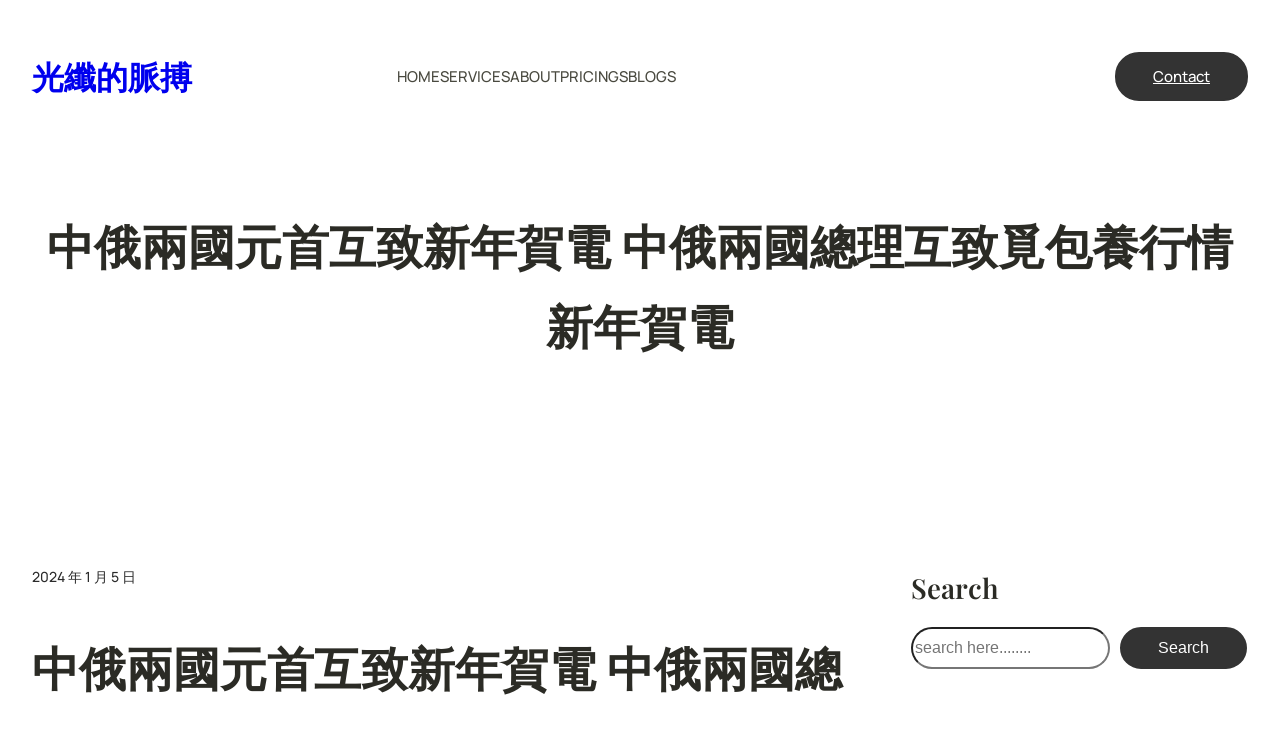

--- FILE ---
content_type: text/html; charset=UTF-8
request_url: http://tpe-bike.org.tw/%E4%B8%AD%E4%BF%84%E5%85%A9%E5%9C%8B%E5%85%83%E9%A6%96%E4%BA%92%E8%87%B4%E6%96%B0%E5%B9%B4%E8%B3%80%E9%9B%BB-%E4%B8%AD%E4%BF%84%E5%85%A9%E5%9C%8B%E7%B8%BD%E7%90%86%E4%BA%92%E8%87%B4%E8%A6%93%E5%8C%85/
body_size: 28433
content:
<!DOCTYPE html>
<html lang="zh-TW">
<head>
	<meta charset="UTF-8" />
	<meta name="viewport" content="width=device-width, initial-scale=1" />
<meta name='robots' content='max-image-preview:large' />
<title>中俄兩國元首互致新年賀電 中俄兩國總理互致覓包養行情新年賀電 &#8211; 光纖的脈搏</title>
<link rel="alternate" type="application/rss+xml" title="訂閱《光纖的脈搏》&raquo; 資訊提供" href="https://tpe-bike.org.tw/feed/" />
<link rel="alternate" type="application/rss+xml" title="訂閱《光纖的脈搏》&raquo; 留言的資訊提供" href="https://tpe-bike.org.tw/comments/feed/" />
<link rel="alternate" type="application/rss+xml" title="訂閱《光纖的脈搏 》&raquo;〈中俄兩國元首互致新年賀電 中俄兩國總理互致覓包養行情新年賀電〉留言的資訊提供" href="https://tpe-bike.org.tw/%e4%b8%ad%e4%bf%84%e5%85%a9%e5%9c%8b%e5%85%83%e9%a6%96%e4%ba%92%e8%87%b4%e6%96%b0%e5%b9%b4%e8%b3%80%e9%9b%bb-%e4%b8%ad%e4%bf%84%e5%85%a9%e5%9c%8b%e7%b8%bd%e7%90%86%e4%ba%92%e8%87%b4%e8%a6%93%e5%8c%85/feed/" />
<link rel="alternate" title="oEmbed (JSON)" type="application/json+oembed" href="https://tpe-bike.org.tw/wp-json/oembed/1.0/embed?url=https%3A%2F%2Ftpe-bike.org.tw%2F%25e4%25b8%25ad%25e4%25bf%2584%25e5%2585%25a9%25e5%259c%258b%25e5%2585%2583%25e9%25a6%2596%25e4%25ba%2592%25e8%2587%25b4%25e6%2596%25b0%25e5%25b9%25b4%25e8%25b3%2580%25e9%259b%25bb-%25e4%25b8%25ad%25e4%25bf%2584%25e5%2585%25a9%25e5%259c%258b%25e7%25b8%25bd%25e7%2590%2586%25e4%25ba%2592%25e8%2587%25b4%25e8%25a6%2593%25e5%258c%2585%2F" />
<link rel="alternate" title="oEmbed (XML)" type="text/xml+oembed" href="https://tpe-bike.org.tw/wp-json/oembed/1.0/embed?url=https%3A%2F%2Ftpe-bike.org.tw%2F%25e4%25b8%25ad%25e4%25bf%2584%25e5%2585%25a9%25e5%259c%258b%25e5%2585%2583%25e9%25a6%2596%25e4%25ba%2592%25e8%2587%25b4%25e6%2596%25b0%25e5%25b9%25b4%25e8%25b3%2580%25e9%259b%25bb-%25e4%25b8%25ad%25e4%25bf%2584%25e5%2585%25a9%25e5%259c%258b%25e7%25b8%25bd%25e7%2590%2586%25e4%25ba%2592%25e8%2587%25b4%25e8%25a6%2593%25e5%258c%2585%2F&#038;format=xml" />
<style id='wp-img-auto-sizes-contain-inline-css'>
img:is([sizes=auto i],[sizes^="auto," i]){contain-intrinsic-size:3000px 1500px}
/*# sourceURL=wp-img-auto-sizes-contain-inline-css */
</style>
<style id='wp-block-site-title-inline-css'>
.wp-block-site-title{box-sizing:border-box}.wp-block-site-title :where(a){color:inherit;font-family:inherit;font-size:inherit;font-style:inherit;font-weight:inherit;letter-spacing:inherit;line-height:inherit;text-decoration:inherit}
/*# sourceURL=http://tpe-bike.org.tw/wp-includes/blocks/site-title/style.min.css */
</style>
<style id='wp-block-navigation-link-inline-css'>
.wp-block-navigation .wp-block-navigation-item__label{overflow-wrap:break-word}.wp-block-navigation .wp-block-navigation-item__description{display:none}.link-ui-tools{outline:1px solid #f0f0f0;padding:8px}.link-ui-block-inserter{padding-top:8px}.link-ui-block-inserter__back{margin-left:8px;text-transform:uppercase}
/*# sourceURL=http://tpe-bike.org.tw/wp-includes/blocks/navigation-link/style.min.css */
</style>
<link rel='stylesheet' id='wp-block-navigation-css' href='http://tpe-bike.org.tw/wp-includes/blocks/navigation/style.min.css?ver=6.9' media='all' />
<style id='wp-block-button-inline-css'>
.wp-block-button__link{align-content:center;box-sizing:border-box;cursor:pointer;display:inline-block;height:100%;text-align:center;word-break:break-word}.wp-block-button__link.aligncenter{text-align:center}.wp-block-button__link.alignright{text-align:right}:where(.wp-block-button__link){border-radius:9999px;box-shadow:none;padding:calc(.667em + 2px) calc(1.333em + 2px);text-decoration:none}.wp-block-button[style*=text-decoration] .wp-block-button__link{text-decoration:inherit}.wp-block-buttons>.wp-block-button.has-custom-width{max-width:none}.wp-block-buttons>.wp-block-button.has-custom-width .wp-block-button__link{width:100%}.wp-block-buttons>.wp-block-button.has-custom-font-size .wp-block-button__link{font-size:inherit}.wp-block-buttons>.wp-block-button.wp-block-button__width-25{width:calc(25% - var(--wp--style--block-gap, .5em)*.75)}.wp-block-buttons>.wp-block-button.wp-block-button__width-50{width:calc(50% - var(--wp--style--block-gap, .5em)*.5)}.wp-block-buttons>.wp-block-button.wp-block-button__width-75{width:calc(75% - var(--wp--style--block-gap, .5em)*.25)}.wp-block-buttons>.wp-block-button.wp-block-button__width-100{flex-basis:100%;width:100%}.wp-block-buttons.is-vertical>.wp-block-button.wp-block-button__width-25{width:25%}.wp-block-buttons.is-vertical>.wp-block-button.wp-block-button__width-50{width:50%}.wp-block-buttons.is-vertical>.wp-block-button.wp-block-button__width-75{width:75%}.wp-block-button.is-style-squared,.wp-block-button__link.wp-block-button.is-style-squared{border-radius:0}.wp-block-button.no-border-radius,.wp-block-button__link.no-border-radius{border-radius:0!important}:root :where(.wp-block-button .wp-block-button__link.is-style-outline),:root :where(.wp-block-button.is-style-outline>.wp-block-button__link){border:2px solid;padding:.667em 1.333em}:root :where(.wp-block-button .wp-block-button__link.is-style-outline:not(.has-text-color)),:root :where(.wp-block-button.is-style-outline>.wp-block-button__link:not(.has-text-color)){color:currentColor}:root :where(.wp-block-button .wp-block-button__link.is-style-outline:not(.has-background)),:root :where(.wp-block-button.is-style-outline>.wp-block-button__link:not(.has-background)){background-color:initial;background-image:none}
/*# sourceURL=http://tpe-bike.org.tw/wp-includes/blocks/button/style.min.css */
</style>
<style id='wp-block-buttons-inline-css'>
.wp-block-buttons{box-sizing:border-box}.wp-block-buttons.is-vertical{flex-direction:column}.wp-block-buttons.is-vertical>.wp-block-button:last-child{margin-bottom:0}.wp-block-buttons>.wp-block-button{display:inline-block;margin:0}.wp-block-buttons.is-content-justification-left{justify-content:flex-start}.wp-block-buttons.is-content-justification-left.is-vertical{align-items:flex-start}.wp-block-buttons.is-content-justification-center{justify-content:center}.wp-block-buttons.is-content-justification-center.is-vertical{align-items:center}.wp-block-buttons.is-content-justification-right{justify-content:flex-end}.wp-block-buttons.is-content-justification-right.is-vertical{align-items:flex-end}.wp-block-buttons.is-content-justification-space-between{justify-content:space-between}.wp-block-buttons.aligncenter{text-align:center}.wp-block-buttons:not(.is-content-justification-space-between,.is-content-justification-right,.is-content-justification-left,.is-content-justification-center) .wp-block-button.aligncenter{margin-left:auto;margin-right:auto;width:100%}.wp-block-buttons[style*=text-decoration] .wp-block-button,.wp-block-buttons[style*=text-decoration] .wp-block-button__link{text-decoration:inherit}.wp-block-buttons.has-custom-font-size .wp-block-button__link{font-size:inherit}.wp-block-buttons .wp-block-button__link{width:100%}.wp-block-button.aligncenter{text-align:center}
/*# sourceURL=http://tpe-bike.org.tw/wp-includes/blocks/buttons/style.min.css */
</style>
<style id='wp-block-group-inline-css'>
.wp-block-group{box-sizing:border-box}:where(.wp-block-group.wp-block-group-is-layout-constrained){position:relative}
/*# sourceURL=http://tpe-bike.org.tw/wp-includes/blocks/group/style.min.css */
</style>
<style id='wp-block-columns-inline-css'>
.wp-block-columns{box-sizing:border-box;display:flex;flex-wrap:wrap!important}@media (min-width:782px){.wp-block-columns{flex-wrap:nowrap!important}}.wp-block-columns{align-items:normal!important}.wp-block-columns.are-vertically-aligned-top{align-items:flex-start}.wp-block-columns.are-vertically-aligned-center{align-items:center}.wp-block-columns.are-vertically-aligned-bottom{align-items:flex-end}@media (max-width:781px){.wp-block-columns:not(.is-not-stacked-on-mobile)>.wp-block-column{flex-basis:100%!important}}@media (min-width:782px){.wp-block-columns:not(.is-not-stacked-on-mobile)>.wp-block-column{flex-basis:0;flex-grow:1}.wp-block-columns:not(.is-not-stacked-on-mobile)>.wp-block-column[style*=flex-basis]{flex-grow:0}}.wp-block-columns.is-not-stacked-on-mobile{flex-wrap:nowrap!important}.wp-block-columns.is-not-stacked-on-mobile>.wp-block-column{flex-basis:0;flex-grow:1}.wp-block-columns.is-not-stacked-on-mobile>.wp-block-column[style*=flex-basis]{flex-grow:0}:where(.wp-block-columns){margin-bottom:1.75em}:where(.wp-block-columns.has-background){padding:1.25em 2.375em}.wp-block-column{flex-grow:1;min-width:0;overflow-wrap:break-word;word-break:break-word}.wp-block-column.is-vertically-aligned-top{align-self:flex-start}.wp-block-column.is-vertically-aligned-center{align-self:center}.wp-block-column.is-vertically-aligned-bottom{align-self:flex-end}.wp-block-column.is-vertically-aligned-stretch{align-self:stretch}.wp-block-column.is-vertically-aligned-bottom,.wp-block-column.is-vertically-aligned-center,.wp-block-column.is-vertically-aligned-top{width:100%}
/*# sourceURL=http://tpe-bike.org.tw/wp-includes/blocks/columns/style.min.css */
</style>
<style id='wp-block-post-title-inline-css'>
.wp-block-post-title{box-sizing:border-box;word-break:break-word}.wp-block-post-title :where(a){display:inline-block;font-family:inherit;font-size:inherit;font-style:inherit;font-weight:inherit;letter-spacing:inherit;line-height:inherit;text-decoration:inherit}
/*# sourceURL=http://tpe-bike.org.tw/wp-includes/blocks/post-title/style.min.css */
</style>
<style id='wp-block-post-date-inline-css'>
.wp-block-post-date{box-sizing:border-box}
/*# sourceURL=http://tpe-bike.org.tw/wp-includes/blocks/post-date/style.min.css */
</style>
<style id='wp-block-post-content-inline-css'>
.wp-block-post-content{display:flow-root}
/*# sourceURL=http://tpe-bike.org.tw/wp-includes/blocks/post-content/style.min.css */
</style>
<style id='wp-block-heading-inline-css'>
h1:where(.wp-block-heading).has-background,h2:where(.wp-block-heading).has-background,h3:where(.wp-block-heading).has-background,h4:where(.wp-block-heading).has-background,h5:where(.wp-block-heading).has-background,h6:where(.wp-block-heading).has-background{padding:1.25em 2.375em}h1.has-text-align-left[style*=writing-mode]:where([style*=vertical-lr]),h1.has-text-align-right[style*=writing-mode]:where([style*=vertical-rl]),h2.has-text-align-left[style*=writing-mode]:where([style*=vertical-lr]),h2.has-text-align-right[style*=writing-mode]:where([style*=vertical-rl]),h3.has-text-align-left[style*=writing-mode]:where([style*=vertical-lr]),h3.has-text-align-right[style*=writing-mode]:where([style*=vertical-rl]),h4.has-text-align-left[style*=writing-mode]:where([style*=vertical-lr]),h4.has-text-align-right[style*=writing-mode]:where([style*=vertical-rl]),h5.has-text-align-left[style*=writing-mode]:where([style*=vertical-lr]),h5.has-text-align-right[style*=writing-mode]:where([style*=vertical-rl]),h6.has-text-align-left[style*=writing-mode]:where([style*=vertical-lr]),h6.has-text-align-right[style*=writing-mode]:where([style*=vertical-rl]){rotate:180deg}
/*# sourceURL=http://tpe-bike.org.tw/wp-includes/blocks/heading/style.min.css */
</style>
<style id='wp-block-post-comments-form-inline-css'>
:where(.wp-block-post-comments-form input:not([type=submit])),:where(.wp-block-post-comments-form textarea){border:1px solid #949494;font-family:inherit;font-size:1em}:where(.wp-block-post-comments-form input:where(:not([type=submit]):not([type=checkbox]))),:where(.wp-block-post-comments-form textarea){padding:calc(.667em + 2px)}.wp-block-post-comments-form{box-sizing:border-box}.wp-block-post-comments-form[style*=font-weight] :where(.comment-reply-title){font-weight:inherit}.wp-block-post-comments-form[style*=font-family] :where(.comment-reply-title){font-family:inherit}.wp-block-post-comments-form[class*=-font-size] :where(.comment-reply-title),.wp-block-post-comments-form[style*=font-size] :where(.comment-reply-title){font-size:inherit}.wp-block-post-comments-form[style*=line-height] :where(.comment-reply-title){line-height:inherit}.wp-block-post-comments-form[style*=font-style] :where(.comment-reply-title){font-style:inherit}.wp-block-post-comments-form[style*=letter-spacing] :where(.comment-reply-title){letter-spacing:inherit}.wp-block-post-comments-form :where(input[type=submit]){box-shadow:none;cursor:pointer;display:inline-block;overflow-wrap:break-word;text-align:center}.wp-block-post-comments-form .comment-form input:not([type=submit]):not([type=checkbox]):not([type=hidden]),.wp-block-post-comments-form .comment-form textarea{box-sizing:border-box;display:block;width:100%}.wp-block-post-comments-form .comment-form-author label,.wp-block-post-comments-form .comment-form-email label,.wp-block-post-comments-form .comment-form-url label{display:block;margin-bottom:.25em}.wp-block-post-comments-form .comment-form-cookies-consent{display:flex;gap:.25em}.wp-block-post-comments-form .comment-form-cookies-consent #wp-comment-cookies-consent{margin-top:.35em}.wp-block-post-comments-form .comment-reply-title{margin-bottom:0}.wp-block-post-comments-form .comment-reply-title :where(small){font-size:var(--wp--preset--font-size--medium,smaller);margin-left:.5em}
/*# sourceURL=http://tpe-bike.org.tw/wp-includes/blocks/post-comments-form/style.min.css */
</style>
<style id='wp-block-comments-inline-css'>
.wp-block-post-comments{box-sizing:border-box}.wp-block-post-comments .alignleft{float:left}.wp-block-post-comments .alignright{float:right}.wp-block-post-comments .navigation:after{clear:both;content:"";display:table}.wp-block-post-comments .commentlist{clear:both;list-style:none;margin:0;padding:0}.wp-block-post-comments .commentlist .comment{min-height:2.25em;padding-left:3.25em}.wp-block-post-comments .commentlist .comment p{font-size:1em;line-height:1.8;margin:1em 0}.wp-block-post-comments .commentlist .children{list-style:none;margin:0;padding:0}.wp-block-post-comments .comment-author{line-height:1.5}.wp-block-post-comments .comment-author .avatar{border-radius:1.5em;display:block;float:left;height:2.5em;margin-right:.75em;margin-top:.5em;width:2.5em}.wp-block-post-comments .comment-author cite{font-style:normal}.wp-block-post-comments .comment-meta{font-size:.875em;line-height:1.5}.wp-block-post-comments .comment-meta b{font-weight:400}.wp-block-post-comments .comment-meta .comment-awaiting-moderation{display:block;margin-bottom:1em;margin-top:1em}.wp-block-post-comments .comment-body .commentmetadata{font-size:.875em}.wp-block-post-comments .comment-form-author label,.wp-block-post-comments .comment-form-comment label,.wp-block-post-comments .comment-form-email label,.wp-block-post-comments .comment-form-url label{display:block;margin-bottom:.25em}.wp-block-post-comments .comment-form input:not([type=submit]):not([type=checkbox]),.wp-block-post-comments .comment-form textarea{box-sizing:border-box;display:block;width:100%}.wp-block-post-comments .comment-form-cookies-consent{display:flex;gap:.25em}.wp-block-post-comments .comment-form-cookies-consent #wp-comment-cookies-consent{margin-top:.35em}.wp-block-post-comments .comment-reply-title{margin-bottom:0}.wp-block-post-comments .comment-reply-title :where(small){font-size:var(--wp--preset--font-size--medium,smaller);margin-left:.5em}.wp-block-post-comments .reply{font-size:.875em;margin-bottom:1.4em}.wp-block-post-comments input:not([type=submit]),.wp-block-post-comments textarea{border:1px solid #949494;font-family:inherit;font-size:1em}.wp-block-post-comments input:not([type=submit]):not([type=checkbox]),.wp-block-post-comments textarea{padding:calc(.667em + 2px)}:where(.wp-block-post-comments input[type=submit]){border:none}.wp-block-comments{box-sizing:border-box}
/*# sourceURL=http://tpe-bike.org.tw/wp-includes/blocks/comments/style.min.css */
</style>
<style id='wp-block-search-inline-css'>
.wp-block-search__button{margin-left:10px;word-break:normal}.wp-block-search__button.has-icon{line-height:0}.wp-block-search__button svg{height:1.25em;min-height:24px;min-width:24px;width:1.25em;fill:currentColor;vertical-align:text-bottom}:where(.wp-block-search__button){border:1px solid #ccc;padding:6px 10px}.wp-block-search__inside-wrapper{display:flex;flex:auto;flex-wrap:nowrap;max-width:100%}.wp-block-search__label{width:100%}.wp-block-search.wp-block-search__button-only .wp-block-search__button{box-sizing:border-box;display:flex;flex-shrink:0;justify-content:center;margin-left:0;max-width:100%}.wp-block-search.wp-block-search__button-only .wp-block-search__inside-wrapper{min-width:0!important;transition-property:width}.wp-block-search.wp-block-search__button-only .wp-block-search__input{flex-basis:100%;transition-duration:.3s}.wp-block-search.wp-block-search__button-only.wp-block-search__searchfield-hidden,.wp-block-search.wp-block-search__button-only.wp-block-search__searchfield-hidden .wp-block-search__inside-wrapper{overflow:hidden}.wp-block-search.wp-block-search__button-only.wp-block-search__searchfield-hidden .wp-block-search__input{border-left-width:0!important;border-right-width:0!important;flex-basis:0;flex-grow:0;margin:0;min-width:0!important;padding-left:0!important;padding-right:0!important;width:0!important}:where(.wp-block-search__input){appearance:none;border:1px solid #949494;flex-grow:1;font-family:inherit;font-size:inherit;font-style:inherit;font-weight:inherit;letter-spacing:inherit;line-height:inherit;margin-left:0;margin-right:0;min-width:3rem;padding:8px;text-decoration:unset!important;text-transform:inherit}:where(.wp-block-search__button-inside .wp-block-search__inside-wrapper){background-color:#fff;border:1px solid #949494;box-sizing:border-box;padding:4px}:where(.wp-block-search__button-inside .wp-block-search__inside-wrapper) .wp-block-search__input{border:none;border-radius:0;padding:0 4px}:where(.wp-block-search__button-inside .wp-block-search__inside-wrapper) .wp-block-search__input:focus{outline:none}:where(.wp-block-search__button-inside .wp-block-search__inside-wrapper) :where(.wp-block-search__button){padding:4px 8px}.wp-block-search.aligncenter .wp-block-search__inside-wrapper{margin:auto}.wp-block[data-align=right] .wp-block-search.wp-block-search__button-only .wp-block-search__inside-wrapper{float:right}
/*# sourceURL=http://tpe-bike.org.tw/wp-includes/blocks/search/style.min.css */
</style>
<style id='wp-block-categories-inline-css'>
.wp-block-categories{box-sizing:border-box}.wp-block-categories.alignleft{margin-right:2em}.wp-block-categories.alignright{margin-left:2em}.wp-block-categories.wp-block-categories-dropdown.aligncenter{text-align:center}.wp-block-categories .wp-block-categories__label{display:block;width:100%}
/*# sourceURL=http://tpe-bike.org.tw/wp-includes/blocks/categories/style.min.css */
</style>
<style id='wp-block-post-template-inline-css'>
.wp-block-post-template{box-sizing:border-box;list-style:none;margin-bottom:0;margin-top:0;max-width:100%;padding:0}.wp-block-post-template.is-flex-container{display:flex;flex-direction:row;flex-wrap:wrap;gap:1.25em}.wp-block-post-template.is-flex-container>li{margin:0;width:100%}@media (min-width:600px){.wp-block-post-template.is-flex-container.is-flex-container.columns-2>li{width:calc(50% - .625em)}.wp-block-post-template.is-flex-container.is-flex-container.columns-3>li{width:calc(33.33333% - .83333em)}.wp-block-post-template.is-flex-container.is-flex-container.columns-4>li{width:calc(25% - .9375em)}.wp-block-post-template.is-flex-container.is-flex-container.columns-5>li{width:calc(20% - 1em)}.wp-block-post-template.is-flex-container.is-flex-container.columns-6>li{width:calc(16.66667% - 1.04167em)}}@media (max-width:600px){.wp-block-post-template-is-layout-grid.wp-block-post-template-is-layout-grid.wp-block-post-template-is-layout-grid.wp-block-post-template-is-layout-grid{grid-template-columns:1fr}}.wp-block-post-template-is-layout-constrained>li>.alignright,.wp-block-post-template-is-layout-flow>li>.alignright{float:right;margin-inline-end:0;margin-inline-start:2em}.wp-block-post-template-is-layout-constrained>li>.alignleft,.wp-block-post-template-is-layout-flow>li>.alignleft{float:left;margin-inline-end:2em;margin-inline-start:0}.wp-block-post-template-is-layout-constrained>li>.aligncenter,.wp-block-post-template-is-layout-flow>li>.aligncenter{margin-inline-end:auto;margin-inline-start:auto}
/*# sourceURL=http://tpe-bike.org.tw/wp-includes/blocks/post-template/style.min.css */
</style>
<style id='wp-block-image-inline-css'>
.wp-block-image>a,.wp-block-image>figure>a{display:inline-block}.wp-block-image img{box-sizing:border-box;height:auto;max-width:100%;vertical-align:bottom}@media not (prefers-reduced-motion){.wp-block-image img.hide{visibility:hidden}.wp-block-image img.show{animation:show-content-image .4s}}.wp-block-image[style*=border-radius] img,.wp-block-image[style*=border-radius]>a{border-radius:inherit}.wp-block-image.has-custom-border img{box-sizing:border-box}.wp-block-image.aligncenter{text-align:center}.wp-block-image.alignfull>a,.wp-block-image.alignwide>a{width:100%}.wp-block-image.alignfull img,.wp-block-image.alignwide img{height:auto;width:100%}.wp-block-image .aligncenter,.wp-block-image .alignleft,.wp-block-image .alignright,.wp-block-image.aligncenter,.wp-block-image.alignleft,.wp-block-image.alignright{display:table}.wp-block-image .aligncenter>figcaption,.wp-block-image .alignleft>figcaption,.wp-block-image .alignright>figcaption,.wp-block-image.aligncenter>figcaption,.wp-block-image.alignleft>figcaption,.wp-block-image.alignright>figcaption{caption-side:bottom;display:table-caption}.wp-block-image .alignleft{float:left;margin:.5em 1em .5em 0}.wp-block-image .alignright{float:right;margin:.5em 0 .5em 1em}.wp-block-image .aligncenter{margin-left:auto;margin-right:auto}.wp-block-image :where(figcaption){margin-bottom:1em;margin-top:.5em}.wp-block-image.is-style-circle-mask img{border-radius:9999px}@supports ((-webkit-mask-image:none) or (mask-image:none)) or (-webkit-mask-image:none){.wp-block-image.is-style-circle-mask img{border-radius:0;-webkit-mask-image:url('data:image/svg+xml;utf8,<svg viewBox="0 0 100 100" xmlns="http://www.w3.org/2000/svg"><circle cx="50" cy="50" r="50"/></svg>');mask-image:url('data:image/svg+xml;utf8,<svg viewBox="0 0 100 100" xmlns="http://www.w3.org/2000/svg"><circle cx="50" cy="50" r="50"/></svg>');mask-mode:alpha;-webkit-mask-position:center;mask-position:center;-webkit-mask-repeat:no-repeat;mask-repeat:no-repeat;-webkit-mask-size:contain;mask-size:contain}}:root :where(.wp-block-image.is-style-rounded img,.wp-block-image .is-style-rounded img){border-radius:9999px}.wp-block-image figure{margin:0}.wp-lightbox-container{display:flex;flex-direction:column;position:relative}.wp-lightbox-container img{cursor:zoom-in}.wp-lightbox-container img:hover+button{opacity:1}.wp-lightbox-container button{align-items:center;backdrop-filter:blur(16px) saturate(180%);background-color:#5a5a5a40;border:none;border-radius:4px;cursor:zoom-in;display:flex;height:20px;justify-content:center;opacity:0;padding:0;position:absolute;right:16px;text-align:center;top:16px;width:20px;z-index:100}@media not (prefers-reduced-motion){.wp-lightbox-container button{transition:opacity .2s ease}}.wp-lightbox-container button:focus-visible{outline:3px auto #5a5a5a40;outline:3px auto -webkit-focus-ring-color;outline-offset:3px}.wp-lightbox-container button:hover{cursor:pointer;opacity:1}.wp-lightbox-container button:focus{opacity:1}.wp-lightbox-container button:focus,.wp-lightbox-container button:hover,.wp-lightbox-container button:not(:hover):not(:active):not(.has-background){background-color:#5a5a5a40;border:none}.wp-lightbox-overlay{box-sizing:border-box;cursor:zoom-out;height:100vh;left:0;overflow:hidden;position:fixed;top:0;visibility:hidden;width:100%;z-index:100000}.wp-lightbox-overlay .close-button{align-items:center;cursor:pointer;display:flex;justify-content:center;min-height:40px;min-width:40px;padding:0;position:absolute;right:calc(env(safe-area-inset-right) + 16px);top:calc(env(safe-area-inset-top) + 16px);z-index:5000000}.wp-lightbox-overlay .close-button:focus,.wp-lightbox-overlay .close-button:hover,.wp-lightbox-overlay .close-button:not(:hover):not(:active):not(.has-background){background:none;border:none}.wp-lightbox-overlay .lightbox-image-container{height:var(--wp--lightbox-container-height);left:50%;overflow:hidden;position:absolute;top:50%;transform:translate(-50%,-50%);transform-origin:top left;width:var(--wp--lightbox-container-width);z-index:9999999999}.wp-lightbox-overlay .wp-block-image{align-items:center;box-sizing:border-box;display:flex;height:100%;justify-content:center;margin:0;position:relative;transform-origin:0 0;width:100%;z-index:3000000}.wp-lightbox-overlay .wp-block-image img{height:var(--wp--lightbox-image-height);min-height:var(--wp--lightbox-image-height);min-width:var(--wp--lightbox-image-width);width:var(--wp--lightbox-image-width)}.wp-lightbox-overlay .wp-block-image figcaption{display:none}.wp-lightbox-overlay button{background:none;border:none}.wp-lightbox-overlay .scrim{background-color:#fff;height:100%;opacity:.9;position:absolute;width:100%;z-index:2000000}.wp-lightbox-overlay.active{visibility:visible}@media not (prefers-reduced-motion){.wp-lightbox-overlay.active{animation:turn-on-visibility .25s both}.wp-lightbox-overlay.active img{animation:turn-on-visibility .35s both}.wp-lightbox-overlay.show-closing-animation:not(.active){animation:turn-off-visibility .35s both}.wp-lightbox-overlay.show-closing-animation:not(.active) img{animation:turn-off-visibility .25s both}.wp-lightbox-overlay.zoom.active{animation:none;opacity:1;visibility:visible}.wp-lightbox-overlay.zoom.active .lightbox-image-container{animation:lightbox-zoom-in .4s}.wp-lightbox-overlay.zoom.active .lightbox-image-container img{animation:none}.wp-lightbox-overlay.zoom.active .scrim{animation:turn-on-visibility .4s forwards}.wp-lightbox-overlay.zoom.show-closing-animation:not(.active){animation:none}.wp-lightbox-overlay.zoom.show-closing-animation:not(.active) .lightbox-image-container{animation:lightbox-zoom-out .4s}.wp-lightbox-overlay.zoom.show-closing-animation:not(.active) .lightbox-image-container img{animation:none}.wp-lightbox-overlay.zoom.show-closing-animation:not(.active) .scrim{animation:turn-off-visibility .4s forwards}}@keyframes show-content-image{0%{visibility:hidden}99%{visibility:hidden}to{visibility:visible}}@keyframes turn-on-visibility{0%{opacity:0}to{opacity:1}}@keyframes turn-off-visibility{0%{opacity:1;visibility:visible}99%{opacity:0;visibility:visible}to{opacity:0;visibility:hidden}}@keyframes lightbox-zoom-in{0%{transform:translate(calc((-100vw + var(--wp--lightbox-scrollbar-width))/2 + var(--wp--lightbox-initial-left-position)),calc(-50vh + var(--wp--lightbox-initial-top-position))) scale(var(--wp--lightbox-scale))}to{transform:translate(-50%,-50%) scale(1)}}@keyframes lightbox-zoom-out{0%{transform:translate(-50%,-50%) scale(1);visibility:visible}99%{visibility:visible}to{transform:translate(calc((-100vw + var(--wp--lightbox-scrollbar-width))/2 + var(--wp--lightbox-initial-left-position)),calc(-50vh + var(--wp--lightbox-initial-top-position))) scale(var(--wp--lightbox-scale));visibility:hidden}}
/*# sourceURL=http://tpe-bike.org.tw/wp-includes/blocks/image/style.min.css */
</style>
<style id='wp-block-paragraph-inline-css'>
.is-small-text{font-size:.875em}.is-regular-text{font-size:1em}.is-large-text{font-size:2.25em}.is-larger-text{font-size:3em}.has-drop-cap:not(:focus):first-letter{float:left;font-size:8.4em;font-style:normal;font-weight:100;line-height:.68;margin:.05em .1em 0 0;text-transform:uppercase}body.rtl .has-drop-cap:not(:focus):first-letter{float:none;margin-left:.1em}p.has-drop-cap.has-background{overflow:hidden}:root :where(p.has-background){padding:1.25em 2.375em}:where(p.has-text-color:not(.has-link-color)) a{color:inherit}p.has-text-align-left[style*="writing-mode:vertical-lr"],p.has-text-align-right[style*="writing-mode:vertical-rl"]{rotate:180deg}
/*# sourceURL=http://tpe-bike.org.tw/wp-includes/blocks/paragraph/style.min.css */
</style>
<style id='wp-block-social-links-inline-css'>
.wp-block-social-links{background:none;box-sizing:border-box;margin-left:0;padding-left:0;padding-right:0;text-indent:0}.wp-block-social-links .wp-social-link a,.wp-block-social-links .wp-social-link a:hover{border-bottom:0;box-shadow:none;text-decoration:none}.wp-block-social-links .wp-social-link svg{height:1em;width:1em}.wp-block-social-links .wp-social-link span:not(.screen-reader-text){font-size:.65em;margin-left:.5em;margin-right:.5em}.wp-block-social-links.has-small-icon-size{font-size:16px}.wp-block-social-links,.wp-block-social-links.has-normal-icon-size{font-size:24px}.wp-block-social-links.has-large-icon-size{font-size:36px}.wp-block-social-links.has-huge-icon-size{font-size:48px}.wp-block-social-links.aligncenter{display:flex;justify-content:center}.wp-block-social-links.alignright{justify-content:flex-end}.wp-block-social-link{border-radius:9999px;display:block}@media not (prefers-reduced-motion){.wp-block-social-link{transition:transform .1s ease}}.wp-block-social-link{height:auto}.wp-block-social-link a{align-items:center;display:flex;line-height:0}.wp-block-social-link:hover{transform:scale(1.1)}.wp-block-social-links .wp-block-social-link.wp-social-link{display:inline-block;margin:0;padding:0}.wp-block-social-links .wp-block-social-link.wp-social-link .wp-block-social-link-anchor,.wp-block-social-links .wp-block-social-link.wp-social-link .wp-block-social-link-anchor svg,.wp-block-social-links .wp-block-social-link.wp-social-link .wp-block-social-link-anchor:active,.wp-block-social-links .wp-block-social-link.wp-social-link .wp-block-social-link-anchor:hover,.wp-block-social-links .wp-block-social-link.wp-social-link .wp-block-social-link-anchor:visited{color:currentColor;fill:currentColor}:where(.wp-block-social-links:not(.is-style-logos-only)) .wp-social-link{background-color:#f0f0f0;color:#444}:where(.wp-block-social-links:not(.is-style-logos-only)) .wp-social-link-amazon{background-color:#f90;color:#fff}:where(.wp-block-social-links:not(.is-style-logos-only)) .wp-social-link-bandcamp{background-color:#1ea0c3;color:#fff}:where(.wp-block-social-links:not(.is-style-logos-only)) .wp-social-link-behance{background-color:#0757fe;color:#fff}:where(.wp-block-social-links:not(.is-style-logos-only)) .wp-social-link-bluesky{background-color:#0a7aff;color:#fff}:where(.wp-block-social-links:not(.is-style-logos-only)) .wp-social-link-codepen{background-color:#1e1f26;color:#fff}:where(.wp-block-social-links:not(.is-style-logos-only)) .wp-social-link-deviantart{background-color:#02e49b;color:#fff}:where(.wp-block-social-links:not(.is-style-logos-only)) .wp-social-link-discord{background-color:#5865f2;color:#fff}:where(.wp-block-social-links:not(.is-style-logos-only)) .wp-social-link-dribbble{background-color:#e94c89;color:#fff}:where(.wp-block-social-links:not(.is-style-logos-only)) .wp-social-link-dropbox{background-color:#4280ff;color:#fff}:where(.wp-block-social-links:not(.is-style-logos-only)) .wp-social-link-etsy{background-color:#f45800;color:#fff}:where(.wp-block-social-links:not(.is-style-logos-only)) .wp-social-link-facebook{background-color:#0866ff;color:#fff}:where(.wp-block-social-links:not(.is-style-logos-only)) .wp-social-link-fivehundredpx{background-color:#000;color:#fff}:where(.wp-block-social-links:not(.is-style-logos-only)) .wp-social-link-flickr{background-color:#0461dd;color:#fff}:where(.wp-block-social-links:not(.is-style-logos-only)) .wp-social-link-foursquare{background-color:#e65678;color:#fff}:where(.wp-block-social-links:not(.is-style-logos-only)) .wp-social-link-github{background-color:#24292d;color:#fff}:where(.wp-block-social-links:not(.is-style-logos-only)) .wp-social-link-goodreads{background-color:#eceadd;color:#382110}:where(.wp-block-social-links:not(.is-style-logos-only)) .wp-social-link-google{background-color:#ea4434;color:#fff}:where(.wp-block-social-links:not(.is-style-logos-only)) .wp-social-link-gravatar{background-color:#1d4fc4;color:#fff}:where(.wp-block-social-links:not(.is-style-logos-only)) .wp-social-link-instagram{background-color:#f00075;color:#fff}:where(.wp-block-social-links:not(.is-style-logos-only)) .wp-social-link-lastfm{background-color:#e21b24;color:#fff}:where(.wp-block-social-links:not(.is-style-logos-only)) .wp-social-link-linkedin{background-color:#0d66c2;color:#fff}:where(.wp-block-social-links:not(.is-style-logos-only)) .wp-social-link-mastodon{background-color:#3288d4;color:#fff}:where(.wp-block-social-links:not(.is-style-logos-only)) .wp-social-link-medium{background-color:#000;color:#fff}:where(.wp-block-social-links:not(.is-style-logos-only)) .wp-social-link-meetup{background-color:#f6405f;color:#fff}:where(.wp-block-social-links:not(.is-style-logos-only)) .wp-social-link-patreon{background-color:#000;color:#fff}:where(.wp-block-social-links:not(.is-style-logos-only)) .wp-social-link-pinterest{background-color:#e60122;color:#fff}:where(.wp-block-social-links:not(.is-style-logos-only)) .wp-social-link-pocket{background-color:#ef4155;color:#fff}:where(.wp-block-social-links:not(.is-style-logos-only)) .wp-social-link-reddit{background-color:#ff4500;color:#fff}:where(.wp-block-social-links:not(.is-style-logos-only)) .wp-social-link-skype{background-color:#0478d7;color:#fff}:where(.wp-block-social-links:not(.is-style-logos-only)) .wp-social-link-snapchat{background-color:#fefc00;color:#fff;stroke:#000}:where(.wp-block-social-links:not(.is-style-logos-only)) .wp-social-link-soundcloud{background-color:#ff5600;color:#fff}:where(.wp-block-social-links:not(.is-style-logos-only)) .wp-social-link-spotify{background-color:#1bd760;color:#fff}:where(.wp-block-social-links:not(.is-style-logos-only)) .wp-social-link-telegram{background-color:#2aabee;color:#fff}:where(.wp-block-social-links:not(.is-style-logos-only)) .wp-social-link-threads{background-color:#000;color:#fff}:where(.wp-block-social-links:not(.is-style-logos-only)) .wp-social-link-tiktok{background-color:#000;color:#fff}:where(.wp-block-social-links:not(.is-style-logos-only)) .wp-social-link-tumblr{background-color:#011835;color:#fff}:where(.wp-block-social-links:not(.is-style-logos-only)) .wp-social-link-twitch{background-color:#6440a4;color:#fff}:where(.wp-block-social-links:not(.is-style-logos-only)) .wp-social-link-twitter{background-color:#1da1f2;color:#fff}:where(.wp-block-social-links:not(.is-style-logos-only)) .wp-social-link-vimeo{background-color:#1eb7ea;color:#fff}:where(.wp-block-social-links:not(.is-style-logos-only)) .wp-social-link-vk{background-color:#4680c2;color:#fff}:where(.wp-block-social-links:not(.is-style-logos-only)) .wp-social-link-wordpress{background-color:#3499cd;color:#fff}:where(.wp-block-social-links:not(.is-style-logos-only)) .wp-social-link-whatsapp{background-color:#25d366;color:#fff}:where(.wp-block-social-links:not(.is-style-logos-only)) .wp-social-link-x{background-color:#000;color:#fff}:where(.wp-block-social-links:not(.is-style-logos-only)) .wp-social-link-yelp{background-color:#d32422;color:#fff}:where(.wp-block-social-links:not(.is-style-logos-only)) .wp-social-link-youtube{background-color:red;color:#fff}:where(.wp-block-social-links.is-style-logos-only) .wp-social-link{background:none}:where(.wp-block-social-links.is-style-logos-only) .wp-social-link svg{height:1.25em;width:1.25em}:where(.wp-block-social-links.is-style-logos-only) .wp-social-link-amazon{color:#f90}:where(.wp-block-social-links.is-style-logos-only) .wp-social-link-bandcamp{color:#1ea0c3}:where(.wp-block-social-links.is-style-logos-only) .wp-social-link-behance{color:#0757fe}:where(.wp-block-social-links.is-style-logos-only) .wp-social-link-bluesky{color:#0a7aff}:where(.wp-block-social-links.is-style-logos-only) .wp-social-link-codepen{color:#1e1f26}:where(.wp-block-social-links.is-style-logos-only) .wp-social-link-deviantart{color:#02e49b}:where(.wp-block-social-links.is-style-logos-only) .wp-social-link-discord{color:#5865f2}:where(.wp-block-social-links.is-style-logos-only) .wp-social-link-dribbble{color:#e94c89}:where(.wp-block-social-links.is-style-logos-only) .wp-social-link-dropbox{color:#4280ff}:where(.wp-block-social-links.is-style-logos-only) .wp-social-link-etsy{color:#f45800}:where(.wp-block-social-links.is-style-logos-only) .wp-social-link-facebook{color:#0866ff}:where(.wp-block-social-links.is-style-logos-only) .wp-social-link-fivehundredpx{color:#000}:where(.wp-block-social-links.is-style-logos-only) .wp-social-link-flickr{color:#0461dd}:where(.wp-block-social-links.is-style-logos-only) .wp-social-link-foursquare{color:#e65678}:where(.wp-block-social-links.is-style-logos-only) .wp-social-link-github{color:#24292d}:where(.wp-block-social-links.is-style-logos-only) .wp-social-link-goodreads{color:#382110}:where(.wp-block-social-links.is-style-logos-only) .wp-social-link-google{color:#ea4434}:where(.wp-block-social-links.is-style-logos-only) .wp-social-link-gravatar{color:#1d4fc4}:where(.wp-block-social-links.is-style-logos-only) .wp-social-link-instagram{color:#f00075}:where(.wp-block-social-links.is-style-logos-only) .wp-social-link-lastfm{color:#e21b24}:where(.wp-block-social-links.is-style-logos-only) .wp-social-link-linkedin{color:#0d66c2}:where(.wp-block-social-links.is-style-logos-only) .wp-social-link-mastodon{color:#3288d4}:where(.wp-block-social-links.is-style-logos-only) .wp-social-link-medium{color:#000}:where(.wp-block-social-links.is-style-logos-only) .wp-social-link-meetup{color:#f6405f}:where(.wp-block-social-links.is-style-logos-only) .wp-social-link-patreon{color:#000}:where(.wp-block-social-links.is-style-logos-only) .wp-social-link-pinterest{color:#e60122}:where(.wp-block-social-links.is-style-logos-only) .wp-social-link-pocket{color:#ef4155}:where(.wp-block-social-links.is-style-logos-only) .wp-social-link-reddit{color:#ff4500}:where(.wp-block-social-links.is-style-logos-only) .wp-social-link-skype{color:#0478d7}:where(.wp-block-social-links.is-style-logos-only) .wp-social-link-snapchat{color:#fff;stroke:#000}:where(.wp-block-social-links.is-style-logos-only) .wp-social-link-soundcloud{color:#ff5600}:where(.wp-block-social-links.is-style-logos-only) .wp-social-link-spotify{color:#1bd760}:where(.wp-block-social-links.is-style-logos-only) .wp-social-link-telegram{color:#2aabee}:where(.wp-block-social-links.is-style-logos-only) .wp-social-link-threads{color:#000}:where(.wp-block-social-links.is-style-logos-only) .wp-social-link-tiktok{color:#000}:where(.wp-block-social-links.is-style-logos-only) .wp-social-link-tumblr{color:#011835}:where(.wp-block-social-links.is-style-logos-only) .wp-social-link-twitch{color:#6440a4}:where(.wp-block-social-links.is-style-logos-only) .wp-social-link-twitter{color:#1da1f2}:where(.wp-block-social-links.is-style-logos-only) .wp-social-link-vimeo{color:#1eb7ea}:where(.wp-block-social-links.is-style-logos-only) .wp-social-link-vk{color:#4680c2}:where(.wp-block-social-links.is-style-logos-only) .wp-social-link-whatsapp{color:#25d366}:where(.wp-block-social-links.is-style-logos-only) .wp-social-link-wordpress{color:#3499cd}:where(.wp-block-social-links.is-style-logos-only) .wp-social-link-x{color:#000}:where(.wp-block-social-links.is-style-logos-only) .wp-social-link-yelp{color:#d32422}:where(.wp-block-social-links.is-style-logos-only) .wp-social-link-youtube{color:red}.wp-block-social-links.is-style-pill-shape .wp-social-link{width:auto}:root :where(.wp-block-social-links .wp-social-link a){padding:.25em}:root :where(.wp-block-social-links.is-style-logos-only .wp-social-link a){padding:0}:root :where(.wp-block-social-links.is-style-pill-shape .wp-social-link a){padding-left:.6666666667em;padding-right:.6666666667em}.wp-block-social-links:not(.has-icon-color):not(.has-icon-background-color) .wp-social-link-snapchat .wp-block-social-link-label{color:#000}
/*# sourceURL=http://tpe-bike.org.tw/wp-includes/blocks/social-links/style.min.css */
</style>
<style id='wp-block-library-inline-css'>
:root{--wp-block-synced-color:#7a00df;--wp-block-synced-color--rgb:122,0,223;--wp-bound-block-color:var(--wp-block-synced-color);--wp-editor-canvas-background:#ddd;--wp-admin-theme-color:#007cba;--wp-admin-theme-color--rgb:0,124,186;--wp-admin-theme-color-darker-10:#006ba1;--wp-admin-theme-color-darker-10--rgb:0,107,160.5;--wp-admin-theme-color-darker-20:#005a87;--wp-admin-theme-color-darker-20--rgb:0,90,135;--wp-admin-border-width-focus:2px}@media (min-resolution:192dpi){:root{--wp-admin-border-width-focus:1.5px}}.wp-element-button{cursor:pointer}:root .has-very-light-gray-background-color{background-color:#eee}:root .has-very-dark-gray-background-color{background-color:#313131}:root .has-very-light-gray-color{color:#eee}:root .has-very-dark-gray-color{color:#313131}:root .has-vivid-green-cyan-to-vivid-cyan-blue-gradient-background{background:linear-gradient(135deg,#00d084,#0693e3)}:root .has-purple-crush-gradient-background{background:linear-gradient(135deg,#34e2e4,#4721fb 50%,#ab1dfe)}:root .has-hazy-dawn-gradient-background{background:linear-gradient(135deg,#faaca8,#dad0ec)}:root .has-subdued-olive-gradient-background{background:linear-gradient(135deg,#fafae1,#67a671)}:root .has-atomic-cream-gradient-background{background:linear-gradient(135deg,#fdd79a,#004a59)}:root .has-nightshade-gradient-background{background:linear-gradient(135deg,#330968,#31cdcf)}:root .has-midnight-gradient-background{background:linear-gradient(135deg,#020381,#2874fc)}:root{--wp--preset--font-size--normal:16px;--wp--preset--font-size--huge:42px}.has-regular-font-size{font-size:1em}.has-larger-font-size{font-size:2.625em}.has-normal-font-size{font-size:var(--wp--preset--font-size--normal)}.has-huge-font-size{font-size:var(--wp--preset--font-size--huge)}.has-text-align-center{text-align:center}.has-text-align-left{text-align:left}.has-text-align-right{text-align:right}.has-fit-text{white-space:nowrap!important}#end-resizable-editor-section{display:none}.aligncenter{clear:both}.items-justified-left{justify-content:flex-start}.items-justified-center{justify-content:center}.items-justified-right{justify-content:flex-end}.items-justified-space-between{justify-content:space-between}.screen-reader-text{border:0;clip-path:inset(50%);height:1px;margin:-1px;overflow:hidden;padding:0;position:absolute;width:1px;word-wrap:normal!important}.screen-reader-text:focus{background-color:#ddd;clip-path:none;color:#444;display:block;font-size:1em;height:auto;left:5px;line-height:normal;padding:15px 23px 14px;text-decoration:none;top:5px;width:auto;z-index:100000}html :where(.has-border-color){border-style:solid}html :where([style*=border-top-color]){border-top-style:solid}html :where([style*=border-right-color]){border-right-style:solid}html :where([style*=border-bottom-color]){border-bottom-style:solid}html :where([style*=border-left-color]){border-left-style:solid}html :where([style*=border-width]){border-style:solid}html :where([style*=border-top-width]){border-top-style:solid}html :where([style*=border-right-width]){border-right-style:solid}html :where([style*=border-bottom-width]){border-bottom-style:solid}html :where([style*=border-left-width]){border-left-style:solid}html :where(img[class*=wp-image-]){height:auto;max-width:100%}:where(figure){margin:0 0 1em}html :where(.is-position-sticky){--wp-admin--admin-bar--position-offset:var(--wp-admin--admin-bar--height,0px)}@media screen and (max-width:600px){html :where(.is-position-sticky){--wp-admin--admin-bar--position-offset:0px}}
/*# sourceURL=/wp-includes/css/dist/block-library/common.min.css */
</style>
<style id='global-styles-inline-css'>
:root{--wp--preset--aspect-ratio--square: 1;--wp--preset--aspect-ratio--4-3: 4/3;--wp--preset--aspect-ratio--3-4: 3/4;--wp--preset--aspect-ratio--3-2: 3/2;--wp--preset--aspect-ratio--2-3: 2/3;--wp--preset--aspect-ratio--16-9: 16/9;--wp--preset--aspect-ratio--9-16: 9/16;--wp--preset--color--black: #000000;--wp--preset--color--cyan-bluish-gray: #abb8c3;--wp--preset--color--white: #ffffff;--wp--preset--color--pale-pink: #f78da7;--wp--preset--color--vivid-red: #cf2e2e;--wp--preset--color--luminous-vivid-orange: #ff6900;--wp--preset--color--luminous-vivid-amber: #fcb900;--wp--preset--color--light-green-cyan: #7bdcb5;--wp--preset--color--vivid-green-cyan: #00d084;--wp--preset--color--pale-cyan-blue: #8ed1fc;--wp--preset--color--vivid-cyan-blue: #0693e3;--wp--preset--color--vivid-purple: #9b51e0;--wp--preset--color--base: #ffffff;--wp--preset--color--contrast: #2b2b2b;--wp--preset--color--primary: #091057;--wp--preset--color--secondary: #024caa;--wp--preset--color--transparent: transparent;--wp--preset--color--custom-color-1: #2b2b25;--wp--preset--color--custom-color-2: #ffffff;--wp--preset--color--custom-color-3: #49493f;--wp--preset--color--custom-color-4: #333333;--wp--preset--color--custom-color-5: #49493f;--wp--preset--color--custom-color-7: #535349;--wp--preset--color--custom-color-8: #f0f0f0;--wp--preset--gradient--vivid-cyan-blue-to-vivid-purple: linear-gradient(135deg,rgb(6,147,227) 0%,rgb(155,81,224) 100%);--wp--preset--gradient--light-green-cyan-to-vivid-green-cyan: linear-gradient(135deg,rgb(122,220,180) 0%,rgb(0,208,130) 100%);--wp--preset--gradient--luminous-vivid-amber-to-luminous-vivid-orange: linear-gradient(135deg,rgb(252,185,0) 0%,rgb(255,105,0) 100%);--wp--preset--gradient--luminous-vivid-orange-to-vivid-red: linear-gradient(135deg,rgb(255,105,0) 0%,rgb(207,46,46) 100%);--wp--preset--gradient--very-light-gray-to-cyan-bluish-gray: linear-gradient(135deg,rgb(238,238,238) 0%,rgb(169,184,195) 100%);--wp--preset--gradient--cool-to-warm-spectrum: linear-gradient(135deg,rgb(74,234,220) 0%,rgb(151,120,209) 20%,rgb(207,42,186) 40%,rgb(238,44,130) 60%,rgb(251,105,98) 80%,rgb(254,248,76) 100%);--wp--preset--gradient--blush-light-purple: linear-gradient(135deg,rgb(255,206,236) 0%,rgb(152,150,240) 100%);--wp--preset--gradient--blush-bordeaux: linear-gradient(135deg,rgb(254,205,165) 0%,rgb(254,45,45) 50%,rgb(107,0,62) 100%);--wp--preset--gradient--luminous-dusk: linear-gradient(135deg,rgb(255,203,112) 0%,rgb(199,81,192) 50%,rgb(65,88,208) 100%);--wp--preset--gradient--pale-ocean: linear-gradient(135deg,rgb(255,245,203) 0%,rgb(182,227,212) 50%,rgb(51,167,181) 100%);--wp--preset--gradient--electric-grass: linear-gradient(135deg,rgb(202,248,128) 0%,rgb(113,206,126) 100%);--wp--preset--gradient--midnight: linear-gradient(135deg,rgb(2,3,129) 0%,rgb(40,116,252) 100%);--wp--preset--gradient--primary-white: linear-gradient(#0073aa 49.9%,#fff 50%);--wp--preset--gradient--white-primary: linear-gradient(#fff 49.9%,#0073aa 50%);--wp--preset--font-size--small: 1.125rem;--wp--preset--font-size--medium: 1.5rem;--wp--preset--font-size--large: clamp(1.75rem, 1.75rem + ((1vw - 0.2rem) * 0.4), 2rem);--wp--preset--font-size--x-large: clamp(2.5rem, 2.5rem + ((1vw - 0.2rem) * 0.4), 2.75rem);--wp--preset--font-size--xx-large: clamp(3rem, 3rem + ((1vw - 0.2rem) * 1.2), 3.75rem);--wp--preset--font-family--manrope: Manrope, sans-serif;--wp--preset--font-family--playfair-display: "Playfair Display", serif;--wp--preset--spacing--20: 0.44rem;--wp--preset--spacing--30: 0.67rem;--wp--preset--spacing--40: 1rem;--wp--preset--spacing--50: 1.5rem;--wp--preset--spacing--60: 2.25rem;--wp--preset--spacing--70: 3.38rem;--wp--preset--spacing--80: 5.06rem;--wp--preset--shadow--natural: 6px 6px 9px rgba(0, 0, 0, 0.2);--wp--preset--shadow--deep: 12px 12px 50px rgba(0, 0, 0, 0.4);--wp--preset--shadow--sharp: 6px 6px 0px rgba(0, 0, 0, 0.2);--wp--preset--shadow--outlined: 6px 6px 0px -3px rgb(255, 255, 255), 6px 6px rgb(0, 0, 0);--wp--preset--shadow--crisp: 6px 6px 0px rgb(0, 0, 0);}:root { --wp--style--global--content-size: 900px;--wp--style--global--wide-size: 1320px; }:where(body) { margin: 0; }.wp-site-blocks { padding-top: var(--wp--style--root--padding-top); padding-bottom: var(--wp--style--root--padding-bottom); }.has-global-padding { padding-right: var(--wp--style--root--padding-right); padding-left: var(--wp--style--root--padding-left); }.has-global-padding > .alignfull { margin-right: calc(var(--wp--style--root--padding-right) * -1); margin-left: calc(var(--wp--style--root--padding-left) * -1); }.has-global-padding :where(:not(.alignfull.is-layout-flow) > .has-global-padding:not(.wp-block-block, .alignfull)) { padding-right: 0; padding-left: 0; }.has-global-padding :where(:not(.alignfull.is-layout-flow) > .has-global-padding:not(.wp-block-block, .alignfull)) > .alignfull { margin-left: 0; margin-right: 0; }.wp-site-blocks > .alignleft { float: left; margin-right: 2em; }.wp-site-blocks > .alignright { float: right; margin-left: 2em; }.wp-site-blocks > .aligncenter { justify-content: center; margin-left: auto; margin-right: auto; }:where(.wp-site-blocks) > * { margin-block-start: 24px; margin-block-end: 0; }:where(.wp-site-blocks) > :first-child { margin-block-start: 0; }:where(.wp-site-blocks) > :last-child { margin-block-end: 0; }:root { --wp--style--block-gap: 24px; }:root :where(.is-layout-flow) > :first-child{margin-block-start: 0;}:root :where(.is-layout-flow) > :last-child{margin-block-end: 0;}:root :where(.is-layout-flow) > *{margin-block-start: 24px;margin-block-end: 0;}:root :where(.is-layout-constrained) > :first-child{margin-block-start: 0;}:root :where(.is-layout-constrained) > :last-child{margin-block-end: 0;}:root :where(.is-layout-constrained) > *{margin-block-start: 24px;margin-block-end: 0;}:root :where(.is-layout-flex){gap: 24px;}:root :where(.is-layout-grid){gap: 24px;}.is-layout-flow > .alignleft{float: left;margin-inline-start: 0;margin-inline-end: 2em;}.is-layout-flow > .alignright{float: right;margin-inline-start: 2em;margin-inline-end: 0;}.is-layout-flow > .aligncenter{margin-left: auto !important;margin-right: auto !important;}.is-layout-constrained > .alignleft{float: left;margin-inline-start: 0;margin-inline-end: 2em;}.is-layout-constrained > .alignright{float: right;margin-inline-start: 2em;margin-inline-end: 0;}.is-layout-constrained > .aligncenter{margin-left: auto !important;margin-right: auto !important;}.is-layout-constrained > :where(:not(.alignleft):not(.alignright):not(.alignfull)){max-width: var(--wp--style--global--content-size);margin-left: auto !important;margin-right: auto !important;}.is-layout-constrained > .alignwide{max-width: var(--wp--style--global--wide-size);}body .is-layout-flex{display: flex;}.is-layout-flex{flex-wrap: wrap;align-items: center;}.is-layout-flex > :is(*, div){margin: 0;}body .is-layout-grid{display: grid;}.is-layout-grid > :is(*, div){margin: 0;}body{background-color: var(--wp--preset--color--base);color: var(--wp--preset--color--contrast);font-family: var(--wp--preset--font-family--manrope);font-size: clamp(14px, 0.875rem + ((1vw - 3.2px) * 0.4), 18px);line-height: 1.7;--wp--style--root--padding-top: 0px;--wp--style--root--padding-right: var(--wp--preset--spacing--50);--wp--style--root--padding-bottom: 0px;--wp--style--root--padding-left: var(--wp--preset--spacing--50);}a:where(:not(.wp-element-button)){color: var(--wp--preset--color--contrast);font-family: var(--wp--preset--font-family--manrope);text-decoration: underline;}:root :where(a:where(:not(.wp-element-button)):hover){color: var(--wp--preset--color--contrast);text-decoration: none;}:root :where(a:where(:not(.wp-element-button)):focus){color: var(--wp--preset--color--contrast);}:root :where(a:where(:not(.wp-element-button)):active){color: var(--wp--preset--color--contrast);}h1, h2, h3, h4, h5, h6{color: var(--wp--preset--color--custom-color-1);font-family: var(--wp--preset--font-family--playfair-display);text-transform: none;}h1{font-size: clamp(35.2px, 2.2rem + ((1vw - 3.2px) * 2.88), 64px);}h2{font-size: clamp(27.894px, 1.743rem + ((1vw - 3.2px) * 2.011), 48px);}h3{font-size: clamp(22.041px, 1.378rem + ((1vw - 3.2px) * 1.396), 36px);}h4{font-size: clamp(17.905px, 1.119rem + ((1vw - 3.2px) * 1.01), 28px);}h5{font-size: clamp(14.642px, 0.915rem + ((1vw - 3.2px) * 0.736), 22px);}h6{font-size: clamp(14px, 0.875rem + ((1vw - 3.2px) * 0.4), 18px);}:root :where(.wp-element-button, .wp-block-button__link){background-color: var(--wp--preset--color--primary);border-radius: 4px;border-color: var(--wp--preset--color--transparent);border-width: 4px;border-style: solid;color: var(--wp--preset--color--contrast);font-family: var(--wp--preset--font-family--manrope);font-size: var(--wp--preset--font-size--small);font-style: normal;font-weight: 500;letter-spacing: inherit;line-height: inherit;padding-top: var(--wp--preset--spacing--30);padding-right: var(--wp--preset--spacing--30);padding-bottom: var(--wp--preset--spacing--30);padding-left: var(--wp--preset--spacing--30);text-decoration: none;text-transform: inherit;box-shadow: var(--wp--preset--shadow--natural);}:root :where(.wp-element-button:hover, .wp-block-button__link:hover){border-color: var(--wp--preset--color--secondary);}:root :where(.wp-element-caption, .wp-block-audio figcaption, .wp-block-embed figcaption, .wp-block-gallery figcaption, .wp-block-image figcaption, .wp-block-table figcaption, .wp-block-video figcaption){color: var(--wp--preset--color--primary);font-family: var(--wp--preset--font-family--manrope);}cite{color: var(--wp--preset--color--primary);}.has-black-color{color: var(--wp--preset--color--black) !important;}.has-cyan-bluish-gray-color{color: var(--wp--preset--color--cyan-bluish-gray) !important;}.has-white-color{color: var(--wp--preset--color--white) !important;}.has-pale-pink-color{color: var(--wp--preset--color--pale-pink) !important;}.has-vivid-red-color{color: var(--wp--preset--color--vivid-red) !important;}.has-luminous-vivid-orange-color{color: var(--wp--preset--color--luminous-vivid-orange) !important;}.has-luminous-vivid-amber-color{color: var(--wp--preset--color--luminous-vivid-amber) !important;}.has-light-green-cyan-color{color: var(--wp--preset--color--light-green-cyan) !important;}.has-vivid-green-cyan-color{color: var(--wp--preset--color--vivid-green-cyan) !important;}.has-pale-cyan-blue-color{color: var(--wp--preset--color--pale-cyan-blue) !important;}.has-vivid-cyan-blue-color{color: var(--wp--preset--color--vivid-cyan-blue) !important;}.has-vivid-purple-color{color: var(--wp--preset--color--vivid-purple) !important;}.has-base-color{color: var(--wp--preset--color--base) !important;}.has-contrast-color{color: var(--wp--preset--color--contrast) !important;}.has-primary-color{color: var(--wp--preset--color--primary) !important;}.has-secondary-color{color: var(--wp--preset--color--secondary) !important;}.has-transparent-color{color: var(--wp--preset--color--transparent) !important;}.has-custom-color-1-color{color: var(--wp--preset--color--custom-color-1) !important;}.has-custom-color-2-color{color: var(--wp--preset--color--custom-color-2) !important;}.has-custom-color-3-color{color: var(--wp--preset--color--custom-color-3) !important;}.has-custom-color-4-color{color: var(--wp--preset--color--custom-color-4) !important;}.has-custom-color-5-color{color: var(--wp--preset--color--custom-color-5) !important;}.has-custom-color-7-color{color: var(--wp--preset--color--custom-color-7) !important;}.has-custom-color-8-color{color: var(--wp--preset--color--custom-color-8) !important;}.has-black-background-color{background-color: var(--wp--preset--color--black) !important;}.has-cyan-bluish-gray-background-color{background-color: var(--wp--preset--color--cyan-bluish-gray) !important;}.has-white-background-color{background-color: var(--wp--preset--color--white) !important;}.has-pale-pink-background-color{background-color: var(--wp--preset--color--pale-pink) !important;}.has-vivid-red-background-color{background-color: var(--wp--preset--color--vivid-red) !important;}.has-luminous-vivid-orange-background-color{background-color: var(--wp--preset--color--luminous-vivid-orange) !important;}.has-luminous-vivid-amber-background-color{background-color: var(--wp--preset--color--luminous-vivid-amber) !important;}.has-light-green-cyan-background-color{background-color: var(--wp--preset--color--light-green-cyan) !important;}.has-vivid-green-cyan-background-color{background-color: var(--wp--preset--color--vivid-green-cyan) !important;}.has-pale-cyan-blue-background-color{background-color: var(--wp--preset--color--pale-cyan-blue) !important;}.has-vivid-cyan-blue-background-color{background-color: var(--wp--preset--color--vivid-cyan-blue) !important;}.has-vivid-purple-background-color{background-color: var(--wp--preset--color--vivid-purple) !important;}.has-base-background-color{background-color: var(--wp--preset--color--base) !important;}.has-contrast-background-color{background-color: var(--wp--preset--color--contrast) !important;}.has-primary-background-color{background-color: var(--wp--preset--color--primary) !important;}.has-secondary-background-color{background-color: var(--wp--preset--color--secondary) !important;}.has-transparent-background-color{background-color: var(--wp--preset--color--transparent) !important;}.has-custom-color-1-background-color{background-color: var(--wp--preset--color--custom-color-1) !important;}.has-custom-color-2-background-color{background-color: var(--wp--preset--color--custom-color-2) !important;}.has-custom-color-3-background-color{background-color: var(--wp--preset--color--custom-color-3) !important;}.has-custom-color-4-background-color{background-color: var(--wp--preset--color--custom-color-4) !important;}.has-custom-color-5-background-color{background-color: var(--wp--preset--color--custom-color-5) !important;}.has-custom-color-7-background-color{background-color: var(--wp--preset--color--custom-color-7) !important;}.has-custom-color-8-background-color{background-color: var(--wp--preset--color--custom-color-8) !important;}.has-black-border-color{border-color: var(--wp--preset--color--black) !important;}.has-cyan-bluish-gray-border-color{border-color: var(--wp--preset--color--cyan-bluish-gray) !important;}.has-white-border-color{border-color: var(--wp--preset--color--white) !important;}.has-pale-pink-border-color{border-color: var(--wp--preset--color--pale-pink) !important;}.has-vivid-red-border-color{border-color: var(--wp--preset--color--vivid-red) !important;}.has-luminous-vivid-orange-border-color{border-color: var(--wp--preset--color--luminous-vivid-orange) !important;}.has-luminous-vivid-amber-border-color{border-color: var(--wp--preset--color--luminous-vivid-amber) !important;}.has-light-green-cyan-border-color{border-color: var(--wp--preset--color--light-green-cyan) !important;}.has-vivid-green-cyan-border-color{border-color: var(--wp--preset--color--vivid-green-cyan) !important;}.has-pale-cyan-blue-border-color{border-color: var(--wp--preset--color--pale-cyan-blue) !important;}.has-vivid-cyan-blue-border-color{border-color: var(--wp--preset--color--vivid-cyan-blue) !important;}.has-vivid-purple-border-color{border-color: var(--wp--preset--color--vivid-purple) !important;}.has-base-border-color{border-color: var(--wp--preset--color--base) !important;}.has-contrast-border-color{border-color: var(--wp--preset--color--contrast) !important;}.has-primary-border-color{border-color: var(--wp--preset--color--primary) !important;}.has-secondary-border-color{border-color: var(--wp--preset--color--secondary) !important;}.has-transparent-border-color{border-color: var(--wp--preset--color--transparent) !important;}.has-custom-color-1-border-color{border-color: var(--wp--preset--color--custom-color-1) !important;}.has-custom-color-2-border-color{border-color: var(--wp--preset--color--custom-color-2) !important;}.has-custom-color-3-border-color{border-color: var(--wp--preset--color--custom-color-3) !important;}.has-custom-color-4-border-color{border-color: var(--wp--preset--color--custom-color-4) !important;}.has-custom-color-5-border-color{border-color: var(--wp--preset--color--custom-color-5) !important;}.has-custom-color-7-border-color{border-color: var(--wp--preset--color--custom-color-7) !important;}.has-custom-color-8-border-color{border-color: var(--wp--preset--color--custom-color-8) !important;}.has-vivid-cyan-blue-to-vivid-purple-gradient-background{background: var(--wp--preset--gradient--vivid-cyan-blue-to-vivid-purple) !important;}.has-light-green-cyan-to-vivid-green-cyan-gradient-background{background: var(--wp--preset--gradient--light-green-cyan-to-vivid-green-cyan) !important;}.has-luminous-vivid-amber-to-luminous-vivid-orange-gradient-background{background: var(--wp--preset--gradient--luminous-vivid-amber-to-luminous-vivid-orange) !important;}.has-luminous-vivid-orange-to-vivid-red-gradient-background{background: var(--wp--preset--gradient--luminous-vivid-orange-to-vivid-red) !important;}.has-very-light-gray-to-cyan-bluish-gray-gradient-background{background: var(--wp--preset--gradient--very-light-gray-to-cyan-bluish-gray) !important;}.has-cool-to-warm-spectrum-gradient-background{background: var(--wp--preset--gradient--cool-to-warm-spectrum) !important;}.has-blush-light-purple-gradient-background{background: var(--wp--preset--gradient--blush-light-purple) !important;}.has-blush-bordeaux-gradient-background{background: var(--wp--preset--gradient--blush-bordeaux) !important;}.has-luminous-dusk-gradient-background{background: var(--wp--preset--gradient--luminous-dusk) !important;}.has-pale-ocean-gradient-background{background: var(--wp--preset--gradient--pale-ocean) !important;}.has-electric-grass-gradient-background{background: var(--wp--preset--gradient--electric-grass) !important;}.has-midnight-gradient-background{background: var(--wp--preset--gradient--midnight) !important;}.has-primary-white-gradient-background{background: var(--wp--preset--gradient--primary-white) !important;}.has-white-primary-gradient-background{background: var(--wp--preset--gradient--white-primary) !important;}.has-small-font-size{font-size: var(--wp--preset--font-size--small) !important;}.has-medium-font-size{font-size: var(--wp--preset--font-size--medium) !important;}.has-large-font-size{font-size: var(--wp--preset--font-size--large) !important;}.has-x-large-font-size{font-size: var(--wp--preset--font-size--x-large) !important;}.has-xx-large-font-size{font-size: var(--wp--preset--font-size--xx-large) !important;}.has-manrope-font-family{font-family: var(--wp--preset--font-family--manrope) !important;}.has-playfair-display-font-family{font-family: var(--wp--preset--font-family--playfair-display) !important;}.wp-element-button,
.wpcf7-submit,
.wp-block-button__link {
    background:#333333;
    color: #fff;
    font-size: 15px;
    border-radius:30px !important;
    padding: 10px 36px !important; 
border: 2px solid#333333;
}
@media only screen and (max-width: 600px) {
.wp-element-button,
input[type="button"],
input[type="submit"],
.wp-block-button__link,
.wp-element-button,
.wpcf7-submit,
.wp-block-button__link {
    font-size: 14px;
    padding: 10px 20px !important; 
}
}
input.wp-element-button:hover,
.wpcf7-submit:hover,
.wp-block-button__link:hover,
input.wp-element-button:focus,
.wpcf7-submit:focus,
.wp-block-button__link:focus {
background-color:#49493F !important;
color: #fff !important;
border: 2px solid #49493F;

}

.page-numbers.current,
a:focus,
a:hover{
color: var(--wp--preset--color--secondary);
}

.wp-block-query-pagination a,
.wp-block-comment-date a,
.wp-block-comment-author-name a,
.wp-block-navigation-submenu a,
.wp-block-navigation-link a,
.wp-block-categories a,
.wp-block-post-title a,
.wp-block-site-title a{
   text-decoration: none !important;
}

.about-section-image-relative{
    z-index: 2;
    position: relative !important;
}


.testimonial-relative-post-content,
.about-relative-post-content{
z-index: 2;
    position: relative !important;
}

.wpcf7-text{
width: 100%;
height: 30px;
}

.wpcf7-textarea{
width: 100%;
}


.single .wp-block-post-terms a {
    border: 1px solid;
    border-radius: 2px;
    padding: 5px;
    margin: 5px;
    text-decoration: none;
}

@media only screen and (max-width: 1000px) {
  .mobile-disable{
      display:none;
  }
}
.project-card .wp-block-buttons .wp-block-button__link{
visibility: hidden;
}
.project-card:hover .wp-block-buttons .wp-block-button__link{
visibility: visible; 
}

.project-card {
  position: relative;
}
.project-card:hover .project-cover .wp-block-cover__background {
  background-color: #f0f0f0 !important; 
  opacity: 0.3 !important;

}
.work-process:hover{
background:#1A1A1A;
 color: #fff;
} 
.process {
  opacity: 0.5;
  transition: opacity 0.3s ease;
}

.process:hover {
  opacity: 1;
}

.wpcf7 input,
.wpcf7 textarea {
   padding: 10px;
  border-radius: 10px;
  border: 2px solid #333333;
}
.wp-block-post-title a:hover{
color:#49493F!important;
}
a:hover{
color:#49493F!important;
}
@media only screen and (max-width: 1000px) {
.wp-block-navigation__responsive-container-open:not(.always-shown) {
        display: block !important;
    }
header .wp-block-navigation__responsive-container{
display: none !important;
}
header .wp-block-navigation__responsive-container.is-menu-open{
display: block !important;
}
}
@media (max-width:781px) {
.wrap-the-columns
{
display: grid!important;
 grid-template-columns: repeat(6, minmax(0, 1fr))!important;
}
}
@media (max-width: 600px) {
.wrap-the-columns
{
display: grid!important;
 grid-template-columns: repeat(4, minmax(0, 1fr))!important;
}
}
@media (max-width: 600px){ #project, #banner, #achievement, #client-says, #blogs, #call-to-action, #about{
padding-top: 120px!important;
    padding-bottom: 120px!important;
}
#project .wp-block-cover{
min-height: 300px!important;
}
.work-process .wp-block-image img{
height: 250px!important;
}
.ceo-message{
    border-radius: 20px!important;
    padding-top: 32px!important;
    padding-right: 24px!important;
    padding-bottom:32px!important;
    padding-left: 24px!important;
}
.message-cover{
padding-right: 32px!important;
    padding-left: 32px!important;
}

}
@media (max-width:475px){
.message-cover{
padding-right: 16px!important;
    padding-left: 16px!important;
}
.contact-message-padd
{
padding:24px!important;
}
}

@media (max-width:999px){.nav-bar-responsive.wp-block-group-is-layout-flex{
    gap: 32px!important;
    justify-content: right!important;
}
}
:root :where(.wp-block-post-template){padding-top: var(--wp--preset--spacing--50);padding-bottom: var(--wp--preset--spacing--50);}:root :where(.wp-block-post-template-is-layout-flow) > :first-child{margin-block-start: 0;}:root :where(.wp-block-post-template-is-layout-flow) > :last-child{margin-block-end: 0;}:root :where(.wp-block-post-template-is-layout-flow) > *{margin-block-start: var(--wp--preset--spacing--60);margin-block-end: 0;}:root :where(.wp-block-post-template-is-layout-constrained) > :first-child{margin-block-start: 0;}:root :where(.wp-block-post-template-is-layout-constrained) > :last-child{margin-block-end: 0;}:root :where(.wp-block-post-template-is-layout-constrained) > *{margin-block-start: var(--wp--preset--spacing--60);margin-block-end: 0;}:root :where(.wp-block-post-template-is-layout-flex){gap: var(--wp--preset--spacing--60);}:root :where(.wp-block-post-template-is-layout-grid){gap: var(--wp--preset--spacing--60);}
:root :where(.wp-block-heading){line-height: 1.3;}
:root :where(.wp-block-navigation .wp-block-site-title){margin:0; font-weight:400;}
:root :where(.wp-block-navigation a:where(:not(.wp-element-button))){color: var(--wp--preset--color--contrast);text-decoration: underline;}
:root :where(.wp-block-navigation a:where(:not(.wp-element-button)):hover){color: var(--wp--preset--color--contrast);text-decoration: none;}
:root :where(.wp-block-navigation a:where(:not(.wp-element-button)):focus){color: var(--wp--preset--color--contrast);}
:root :where(.wp-block-navigation a:where(:not(.wp-element-button)):active){color: var(--wp--preset--color--contrast);}
:root :where(.wp-block-post-comments-form){font-size: var(--wp--preset--font-size--small);}
:root :where(.wp-block-post-content){margin-top: var(--wp--preset--spacing--60);margin-bottom: var(--wp--preset--spacing--60);}
:root :where(.wp-block-post-date){font-size: var(--wp--preset--font-size--small);}
:root :where(.wp-block-post-title){line-height: 1.3;}
:root :where(.wp-block-search){color: var(--wp--preset--color--custom-color-4);}:root :where(.wp-block-search .wp-block-search__label, .wp-block-search .wp-block-search__input, .wp-block-search .wp-block-search__button){line-height: 1;}:root :where(.wp-block-search.wp-block-search__button-inside .wp-block-search__inside-wrapper){border: none;}
:root :where(.wp-block-search a:where(:not(.wp-element-button))){color: var(--wp--preset--color--custom-color-4);}
:root :where(p){font-size: clamp(14px, 0.875rem + ((1vw - 3.2px) * 0.2), 16px);}
/*# sourceURL=global-styles-inline-css */
</style>
<style id='block-style-variation-styles-inline-css'>
:root :where(.wp-block-button.is-style-outline--4 .wp-block-button__link){background: transparent none;border-color: currentColor;border-width: 2px;border-style: solid;color: currentColor;padding-top: 0.667em;padding-right: 1.33em;padding-bottom: 0.667em;padding-left: 1.33em;}
/*# sourceURL=block-style-variation-styles-inline-css */
</style>
<style id='wp-emoji-styles-inline-css'>

	img.wp-smiley, img.emoji {
		display: inline !important;
		border: none !important;
		box-shadow: none !important;
		height: 1em !important;
		width: 1em !important;
		margin: 0 0.07em !important;
		vertical-align: -0.1em !important;
		background: none !important;
		padding: 0 !important;
	}
/*# sourceURL=wp-emoji-styles-inline-css */
</style>
<style id='core-block-supports-inline-css'>
.wp-container-core-navigation-is-layout-7878cfa4{gap:10px;justify-content:center;}.wp-container-core-group-is-layout-04f7e4c7{flex-wrap:nowrap;gap:60px;justify-content:space-between;}.wp-container-core-columns-is-layout-28f84493{flex-wrap:nowrap;}.wp-container-core-group-is-layout-a77db08e > *{margin-block-start:0;margin-block-end:0;}.wp-container-core-group-is-layout-a77db08e > * + *{margin-block-start:0;margin-block-end:0;}.wp-container-core-group-is-layout-98bd5920 > *{margin-block-start:0;margin-block-end:0;}.wp-container-core-group-is-layout-98bd5920 > * + *{margin-block-start:16px;margin-block-end:0;}.wp-elements-8bf112b07ee6765684b1404c6f1b4e48 a:where(:not(.wp-element-button)){color:var(--wp--preset--color--custom-color-6);}.wp-container-core-group-is-layout-0844f5dc{flex-wrap:nowrap;gap:12px;}.wp-elements-a283e34e034bf9ed9d707569f480ad9b a:where(:not(.wp-element-button)){color:var(--wp--preset--color--custom-color-6);}.wp-elements-195cdc69210621ec611523b48fc55e64 a:where(:not(.wp-element-button)){color:var(--wp--preset--color--custom-color-6);}.wp-container-core-group-is-layout-2efb5291{gap:12px;justify-content:flex-start;}.wp-elements-0ba5153ff659b642d555f4417d1cfd0a a:where(:not(.wp-element-button)){color:var(--wp--preset--color--custom-color-6);}.wp-container-core-group-is-layout-66a6e098{gap:12px;}.wp-container-core-group-is-layout-08b81a8a > .alignfull{margin-right:calc(var(--wp--preset--spacing--50) * -1);margin-left:calc(var(--wp--preset--spacing--50) * -1);}.wp-elements-f3a911acd4e37adfc22abf51500b0682 a:where(:not(.wp-element-button)){color:var(--wp--preset--color--custom-neutral);}.wp-elements-1c8fc1e47c65e0b7f9c27f33d45741e0 a:where(:not(.wp-element-button)){color:var(--wp--preset--color--custom-primary-color);}.wp-container-core-group-is-layout-faf27204 > *{margin-block-start:0;margin-block-end:0;}.wp-container-core-group-is-layout-faf27204 > * + *{margin-block-start:var(--wp--preset--spacing--40);margin-block-end:0;}.wp-container-core-group-is-layout-702c0843 > .alignfull{margin-right:calc(20px * -1);margin-left:calc(20px * -1);}.wp-container-core-group-is-layout-702c0843 > *{margin-block-start:0;margin-block-end:0;}.wp-container-core-group-is-layout-702c0843 > * + *{margin-block-start:0;margin-block-end:0;}.wp-elements-4d8116d01f8b494e311560f02c1bf209 a:where(:not(.wp-element-button)){color:var(--wp--preset--color--custom-neutral);}.wp-elements-94960b85ea7811c37344aaee9f108324 a:where(:not(.wp-element-button)){color:var(--wp--preset--color--custom-primary-color);}.wp-container-core-group-is-layout-bdd02c40 > .alignfull{margin-right:calc(20px * -1);margin-left:calc(20px * -1);}.wp-container-core-group-is-layout-bdd02c40 > *{margin-block-start:0;margin-block-end:0;}.wp-container-core-group-is-layout-bdd02c40 > * + *{margin-block-start:0;margin-block-end:0;}.wp-elements-32afe3347f711f8c3f9d41c9f70dcf9d a:where(:not(.wp-element-button)){color:var(--wp--preset--color--custom-neutral);}.wp-elements-3f93459e9fdea21625397adade02fb9a a:where(:not(.wp-element-button)){color:var(--wp--preset--color--custom-primary-color);}.wp-container-core-group-is-layout-92b9201d > *{margin-block-start:0;margin-block-end:0;}.wp-container-core-group-is-layout-92b9201d > * + *{margin-block-start:var(--wp--preset--spacing--30);margin-block-end:0;}.wp-container-core-group-is-layout-6c531013{flex-wrap:nowrap;}.wp-container-core-post-template-is-layout-f854faac > *{margin-block-start:0;margin-block-end:0;}.wp-container-core-post-template-is-layout-f854faac > * + *{margin-block-start:20px;margin-block-end:0;}.wp-container-core-columns-is-layout-ab641406{flex-wrap:nowrap;gap:2em 40px;}.wp-container-core-buttons-is-layout-444da731{justify-content:center;}.wp-container-core-group-is-layout-280f7478 > *{margin-block-start:0;margin-block-end:0;}.wp-container-core-group-is-layout-280f7478 > * + *{margin-block-start:48px;margin-block-end:0;}.wp-container-core-group-is-layout-19e250f3 > *{margin-block-start:0;margin-block-end:0;}.wp-container-core-group-is-layout-19e250f3 > * + *{margin-block-start:0;margin-block-end:0;}.wp-container-core-group-is-layout-f19a423e{flex-wrap:nowrap;gap:10px;justify-content:flex-start;}.wp-container-core-social-links-is-layout-33590bc7{justify-content:center;}.wp-container-core-column-is-layout-119bc444 > *{margin-block-start:0;margin-block-end:0;}.wp-container-core-column-is-layout-119bc444 > * + *{margin-block-start:var(--wp--preset--spacing--40);margin-block-end:0;}.wp-container-core-group-is-layout-346627ba > *{margin-block-start:0;margin-block-end:0;}.wp-container-core-group-is-layout-346627ba > * + *{margin-block-start:var(--wp--preset--spacing--40);margin-block-end:0;}.wp-container-core-group-is-layout-9cb021de > .alignfull{margin-right:calc(20px * -1);margin-left:calc(20px * -1);}
/*# sourceURL=core-block-supports-inline-css */
</style>
<style id='wp-block-template-skip-link-inline-css'>

		.skip-link.screen-reader-text {
			border: 0;
			clip-path: inset(50%);
			height: 1px;
			margin: -1px;
			overflow: hidden;
			padding: 0;
			position: absolute !important;
			width: 1px;
			word-wrap: normal !important;
		}

		.skip-link.screen-reader-text:focus {
			background-color: #eee;
			clip-path: none;
			color: #444;
			display: block;
			font-size: 1em;
			height: auto;
			left: 5px;
			line-height: normal;
			padding: 15px 23px 14px;
			text-decoration: none;
			top: 5px;
			width: auto;
			z-index: 100000;
		}
/*# sourceURL=wp-block-template-skip-link-inline-css */
</style>
<link rel='stylesheet' id='wens-creative-parent-style-css' href='http://tpe-bike.org.tw/wp-content/themes/wens-haelo/style.css?ver=6.9' media='all' />
<link rel='stylesheet' id='wens-haelo-style-css' href='http://tpe-bike.org.tw/wp-content/themes/wens-creative/style.css?ver=1.0.0' media='all' />
<link rel="https://api.w.org/" href="https://tpe-bike.org.tw/wp-json/" /><link rel="alternate" title="JSON" type="application/json" href="https://tpe-bike.org.tw/wp-json/wp/v2/posts/661" /><link rel="EditURI" type="application/rsd+xml" title="RSD" href="https://tpe-bike.org.tw/xmlrpc.php?rsd" />
<meta name="generator" content="WordPress 6.9" />
<link rel="canonical" href="https://tpe-bike.org.tw/%e4%b8%ad%e4%bf%84%e5%85%a9%e5%9c%8b%e5%85%83%e9%a6%96%e4%ba%92%e8%87%b4%e6%96%b0%e5%b9%b4%e8%b3%80%e9%9b%bb-%e4%b8%ad%e4%bf%84%e5%85%a9%e5%9c%8b%e7%b8%bd%e7%90%86%e4%ba%92%e8%87%b4%e8%a6%93%e5%8c%85/" />
<link rel='shortlink' href='https://tpe-bike.org.tw/?p=661' />
<script type="importmap" id="wp-importmap">
{"imports":{"@wordpress/interactivity":"http://tpe-bike.org.tw/wp-includes/js/dist/script-modules/interactivity/index.min.js?ver=8964710565a1d258501f"}}
</script>
<link rel="modulepreload" href="http://tpe-bike.org.tw/wp-includes/js/dist/script-modules/interactivity/index.min.js?ver=8964710565a1d258501f" id="@wordpress/interactivity-js-modulepreload" fetchpriority="low">
<style class='wp-fonts-local'>
@font-face{font-family:Manrope;font-style:normal;font-weight:500;font-display:fallback;src:url('http://tpe-bike.org.tw/wp-content/themes/wens-creative/assets/fonts/manrope/manrope.woff2') format('woff2');}
@font-face{font-family:"Playfair Display";font-style:normal;font-weight:600;font-display:fallback;src:url('http://tpe-bike.org.tw/wp-content/themes/wens-creative/assets/fonts/playfair-display/playfair-display.woff2') format('woff2');}
</style>
</head>

<body class="wp-singular post-template-default single single-post postid-661 single-format-standard wp-embed-responsive wp-theme-wens-haelo wp-child-theme-wens-creative">

<div class="wp-site-blocks">
<div class="wp-block-group has-global-padding is-layout-constrained wp-container-core-group-is-layout-19e250f3 wp-block-group-is-layout-constrained"><header class="alignfull wp-block-template-part">
<div class="wp-block-group alignfull is-layout-flow wp-container-core-group-is-layout-a77db08e wp-block-group-is-layout-flow">
<div class="wp-block-group alignwide z-index-navbar has-global-padding is-content-justification-center is-layout-constrained wp-block-group-is-layout-constrained" style="padding-top:20px;padding-bottom:20px">
<div class="wp-block-columns alignwide is-not-stacked-on-mobile is-layout-flex wp-container-core-columns-is-layout-28f84493 wp-block-columns-is-layout-flex">
<div class="wp-block-column is-vertically-aligned-center is-layout-flow wp-block-column-is-layout-flow" style="flex-basis:30%"><h1 class="wp-block-site-title has-large-font-size"><a href="https://tpe-bike.org.tw" target="_self" rel="home">光纖的脈搏</a></h1></div>



<div class="wp-block-column is-vertically-aligned-center is-layout-flow wp-block-column-is-layout-flow">
<div class="wp-block-columns is-layout-flex wp-container-core-columns-is-layout-28f84493 wp-block-columns-is-layout-flex">
<div class="wp-block-column is-layout-flow wp-block-column-is-layout-flow">
<div class="wp-block-group alignwide nav-bar-responsive is-content-justification-space-between is-nowrap is-layout-flex wp-container-core-group-is-layout-04f7e4c7 wp-block-group-is-layout-flex"><nav style="font-size:clamp(14px, 0.875rem + ((1vw - 3.2px) * 0.1), 15px);font-style:normal;font-weight:500;text-transform:uppercase;" class="has-background has-transparent-background-color is-responsive items-justified-center wp-block-navigation is-content-justification-center is-layout-flex wp-container-core-navigation-is-layout-7878cfa4 wp-block-navigation-is-layout-flex" 
		 data-wp-interactive="core/navigation" data-wp-context='{"overlayOpenedBy":{"click":false,"hover":false,"focus":false},"type":"overlay","roleAttribute":"","ariaLabel":"\u9078\u55ae"}'><button aria-haspopup="dialog" aria-label="開啟選單" class="wp-block-navigation__responsive-container-open" 
				data-wp-on--click="actions.openMenuOnClick"
				data-wp-on--keydown="actions.handleMenuKeydown"
			><svg width="24" height="24" xmlns="http://www.w3.org/2000/svg" viewBox="0 0 24 24" aria-hidden="true" focusable="false"><path d="M4 7.5h16v1.5H4z"></path><path d="M4 15h16v1.5H4z"></path></svg></button>
				<div class="wp-block-navigation__responsive-container  has-text-color has-custom-color-5-color has-background has-base-background-color"  id="modal-1" 
				data-wp-class--has-modal-open="state.isMenuOpen"
				data-wp-class--is-menu-open="state.isMenuOpen"
				data-wp-watch="callbacks.initMenu"
				data-wp-on--keydown="actions.handleMenuKeydown"
				data-wp-on--focusout="actions.handleMenuFocusout"
				tabindex="-1"
			>
					<div class="wp-block-navigation__responsive-close" tabindex="-1">
						<div class="wp-block-navigation__responsive-dialog" 
				data-wp-bind--aria-modal="state.ariaModal"
				data-wp-bind--aria-label="state.ariaLabel"
				data-wp-bind--role="state.roleAttribute"
			>
							<button aria-label="關閉選單" class="wp-block-navigation__responsive-container-close" 
				data-wp-on--click="actions.closeMenuOnClick"
			><svg xmlns="http://www.w3.org/2000/svg" viewBox="0 0 24 24" width="24" height="24" aria-hidden="true" focusable="false"><path d="m13.06 12 6.47-6.47-1.06-1.06L12 10.94 5.53 4.47 4.47 5.53 10.94 12l-6.47 6.47 1.06 1.06L12 13.06l6.47 6.47 1.06-1.06L13.06 12Z"></path></svg></button>
							<div class="wp-block-navigation__responsive-container-content" 
				data-wp-watch="callbacks.focusFirstElement"
			 id="modal-1-content">
								<ul style="font-size:clamp(14px, 0.875rem + ((1vw - 3.2px) * 0.1), 15px);font-style:normal;font-weight:500;text-transform:uppercase;" class="wp-block-navigation__container has-background has-transparent-background-color is-responsive items-justified-center wp-block-navigation"><li style="font-size: clamp(14px, 0.875rem + ((1vw - 3.2px) * 0.1), 15px);" class=" wp-block-navigation-item wp-block-navigation-link"><a class="wp-block-navigation-item__content"  href="#"><span class="wp-block-navigation-item__label">Home</span></a></li><li style="font-size: clamp(14px, 0.875rem + ((1vw - 3.2px) * 0.1), 15px);" class=" wp-block-navigation-item wp-block-navigation-link"><a class="wp-block-navigation-item__content"  href="#"><span class="wp-block-navigation-item__label">Services</span></a></li><li style="font-size: clamp(14px, 0.875rem + ((1vw - 3.2px) * 0.1), 15px);" class=" wp-block-navigation-item wp-block-navigation-link"><a class="wp-block-navigation-item__content"  href="#"><span class="wp-block-navigation-item__label">About</span></a></li><li style="font-size: clamp(14px, 0.875rem + ((1vw - 3.2px) * 0.1), 15px);" class=" wp-block-navigation-item wp-block-navigation-link"><a class="wp-block-navigation-item__content"  href="#"><span class="wp-block-navigation-item__label">Pricings</span></a></li><li style="font-size: clamp(14px, 0.875rem + ((1vw - 3.2px) * 0.1), 15px);" class=" wp-block-navigation-item wp-block-navigation-link"><a class="wp-block-navigation-item__content"  href="#"><span class="wp-block-navigation-item__label">Blogs</span></a></li></ul>
							</div>
						</div>
					</div>
				</div></nav>


<div class="wp-block-buttons is-layout-flex wp-block-buttons-is-layout-flex">
<div class="wp-block-button"><a class="wp-block-button__link wp-element-button" href="#" style="padding-top:0;padding-right:0;padding-bottom:0;padding-left:0">Contact</a></div>
</div>
</div>
</div>
</div>
</div>
</div>
</div>
</div>
</header>


<main class="wp-block-group alignfull has-global-padding is-layout-constrained wp-container-core-group-is-layout-19e250f3 wp-block-group-is-layout-constrained">
<div class="wp-block-group alignfull has-global-padding is-layout-constrained wp-container-core-group-is-layout-98bd5920 wp-block-group-is-layout-constrained" style="border-bottom-color:var(--wp--preset--color--custom-bg-2);border-bottom-width:2px;padding-top:60px;padding-bottom:60px"><h2 class="has-text-align-center wp-block-post-title">中俄兩國元首互致新年賀電 中俄兩國總理互致覓包養行情新年賀電</h2></div>



<div class="wp-block-group alignfull has-global-padding is-layout-constrained wp-block-group-is-layout-constrained" style="padding-top:140px;padding-bottom:140px">
<div class="wp-block-columns alignwide is-layout-flex wp-container-core-columns-is-layout-ab641406 wp-block-columns-is-layout-flex" style="margin-top:0;margin-bottom:0;padding-top:0;padding-bottom:0">
<div class="wp-block-column is-vertically-aligned-top is-layout-flow wp-block-column-is-layout-flow" style="flex-basis:66.66%">


<div class="wp-block-group is-nowrap is-layout-flex wp-container-core-group-is-layout-0844f5dc wp-block-group-is-layout-flex"><div style="font-size:14px;" class="has-link-color wp-elements-8bf112b07ee6765684b1404c6f1b4e48 wp-block-post-date has-text-color has-custom-color-6-color"><time datetime="2024-01-05T18:29:23+08:00">2024 年 1 月 5 日</time></div></div>


<h2 class="wp-block-post-title">中俄兩國元首互致新年賀電 中俄兩國總理互致覓包養行情新年賀電</h2>

<div class="entry-content wp-elements-a283e34e034bf9ed9d707569f480ad9b wp-block-post-content has-text-color has-custom-color-6-color is-layout-flow wp-block-post-content-is-layout-flow"><p style="text-indent: 2em">新華社北京12月31日電 2023年12月31日，國度主席習近溫和俄羅斯總統普京互致新年賀電。</p>
<p style="text-indent: 2em">習近平代表中國當局和中國國民，向普京總統和俄羅斯國民致以真摯的慶祝和美妙的祝愿。習近平指出，2023<a href="https://tw94lovebaby.net/">包養行情</a>年，面臨百年“你今天來這裡的目的是什麼？”變局和動蕩的國際地域情勢，中俄關系<a href="https://sites.google.com/view/sugardaddy-coding/">包養網dcard</a>一以求、充滿希望的火光。同時，他也突然發現了一件事，那就是，自己在不知不覺中就被她吸引了，否則，怎麼會有貪婪和希直堅持安康穩固成長，沿著對的的標的目的穩步前行。曩昔一年，我們在莫斯科和北京兩度會見，繚繞雙邊關系和配合關懷的嚴重國際地域題目坦誠交通，告竣普遍共鳴。在我們的配合引領下，兩邊政治互信進一個步驟深化，計謀協作愈加慎密，互利一起配合不竭獲得新結果。中俄雙邊商業額提早到達為了在夫家站穩腳跟，她不得不改變自己，收起做女孩子的囂張任性，努力去討好<a href="https://tw94lovebaby.net/">包養</a>大家，包括丈夫<a href="https://sites.google.com/view/sugardaddy-coding/">包養</a>，姻親，小泵，甚至取悅所<a href="https://sites.google.com/view/sugardaddy-coding/">包養</a>2000億<a href="https://tw94lovedaddy.net/">包養網ppt</a>美元目的，體育交通年美滿收官，兩國關系的物資和平易近意基本加倍堅固。</p>
<p style="text-indent: 2em">習近平指出，我同普京<a href="https://sites.google.com/view/sugardaddy-coding/">包養網評價</a>總統曾經配合宣布，兩“小拓<a href="https://tw94lovesugar.net/">包養網站</a>見過夫人<a href="https://tw94lovebaby.net/">長期包養</a>。”他起身向他打招呼。邊將<a href="https://sites.google.com/view/sugardaddy-coding/">包養</a>于明后年舉行中俄文明年。我們還將盛大<a href="http://www.twdaddytalk.org/">包養行情</a>慶賀兩國建<a href="https://sites.google.com/view/sugardaddy-coding/">包養意思</a>交75<a href="https://sites.google.com/view/sugardaddy-coding/">包養網</a>周年。中俄關系四分之三個世紀的風雨過程表白，不竭穩固和成長永遠睦鄰友愛、周全計謀協作、互利一起配合共贏的中俄關系合適兩國和兩國國民的最基礎好處，合適國際<a href="https://sites.google.com/view/sugardaddy-coding/">包養感情</a>社會等待，適應時期成長的潮水。我愿同<a href="http://www.twdaddytalk.org/">包養甜心網</a>普京總統堅持親密來往，以慶賀兩國建交75周年和舉行中俄文<a href="https://sites.google.com/view/sugardaddy-coding/">包養俱樂部</a>明年為契機，引領兩國不竭促進互信，拓展一起配合，傳承友愛，確保中俄關系沿著對的的途徑行穩致遠。</p>
<p><a href="http://www.twdaddytalk.org/">包養</a></p>
<p style="text-indent: 2em">普京總統向習近平主席致以衷心的節日慶祝，祝愿友<a href="https://topsugarbaby.net/">包養</a>愛的中國國民幸福安康。普京表現，行將曩昔的一年，我們兩度舉辦會見，為俄中新時期周全計<a href="https://tw94lovebaby.net/">包養情婦</a>謀協作伙伴關系全方位成長注進<a href="http://twsugarnews.com/">包養價格</a>微弱動力<a href="http://twsugarnews.com/">包養網</a>。兩國經貿一起配合蓬勃成長，雙邊商業額提早衝破2000億<a href="https://topsugarbaby.net/">包養網</a>美元<a href="https://twsugarworld.com/">包養網站</a>目的，創<a href="https://topdaddy.org/">包養甜心網</a>下新記載。俄中<a href="https://sites.google.com/view/sugardaddy-coding/">包養網ppt</a>體育<a href="https://sites.google.com/view/sugardaddy-coding/">包養</a>交通年景功舉行。俄中文明年蓄勢待發，兩國行將迎來建交75周年。信任在兩邊<a href="https://twgodating.com/">包養軟體</a>配合盡力下，兩國各範疇富有成效的一起配合將獲得更年夜結果，兩邊在結合國、二十國團體、上海一起配合組織、金磚國度機制框架內一起配合也將獲得新停頓。</p>
<p style="text-indent: 2em">同日，國務院總理李強同俄羅斯總理米舒斯<a href="http://twsugarnews.com/">包養網VIP</a>京互致新年賀電。李強表現，在習近平主席和普京總統的計“簡單來說，羲家應該看到老太太疼愛小姐，不能承受小姐名譽再次受損，在謠言傳到一定程度之前，他們不得不承認兩人已謀引領下，中俄新時期周全計謀協作伙伴關系連續安康穩固成長，兩邊各範疇務虛一起配合不竭深化。中方愿持續同俄方落實好兩<a href="https://sites.google.com/view/sugardaddy-coding/">包養意思</a>國元首告竣<a href="http://twdaddyshare.org/">包養情婦</a>的主要共鳴，爭奪更多務虛一起配<a href="https://sites.google.com/view/sugardaddy-coding/">台灣包養網</a>合結果，為兩國關系<a href="https://sites.google.com/view/sugardaddy-coding/">包養金額</a>成長注進新動力。米舒斯京表<a href="https://sites.google.com/view/sugardaddy-coding/">包養</a>現，2023年，俄中總理第二十八次按期會見獲得豐富結果，俄方愿同中方堅持扶植性溝通，推進雙邊一起配合邁向更<a href="https://sites.google.com/view/sugardaddy-coding/">包養</a>高程度。</p>
<p style="text-indent: 2em">
</div>


<div class="wp-block-group alignwide has-global-padding is-layout-constrained wp-block-group-is-layout-constrained" style="padding-top:36px">
<div class="wp-block-group alignwide is-content-justification-left is-layout-flex wp-container-core-group-is-layout-2efb5291 wp-block-group-is-layout-flex">
<h3 class="wp-block-heading" style="font-size:clamp(14px, 0.875rem + ((1vw - 3.2px) * 0.6), 20px);">Categories:</h3>


</div>



<div class="wp-block-group alignwide is-layout-flex wp-container-core-group-is-layout-66a6e098 wp-block-group-is-layout-flex">
<h3 class="wp-block-heading" style="font-size:clamp(14px, 0.875rem + ((1vw - 3.2px) * 0.6), 20px);">Tags:</h3>


</div>
</div>



<div class="wp-block-group alignfull has-custom-bg-2-background-color has-background has-global-padding is-layout-constrained wp-container-core-group-is-layout-08b81a8a wp-block-group-is-layout-constrained" style="border-radius:20px;margin-top:var(--wp--preset--spacing--70);padding-top:30px;padding-right:var(--wp--preset--spacing--50);padding-bottom:var(--wp--preset--spacing--70);padding-left:var(--wp--preset--spacing--50)">
<div class="wp-block-comments">





	<div id="respond" style="font-size:clamp(14px, 0.875rem + ((1vw - 3.2px) * 0.1), 15px);" class="comment-respond wp-block-post-comments-form">
		<h3 id="reply-title" class="comment-reply-title">發佈留言 <small><a rel="nofollow" id="cancel-comment-reply-link" href="/%E4%B8%AD%E4%BF%84%E5%85%A9%E5%9C%8B%E5%85%83%E9%A6%96%E4%BA%92%E8%87%B4%E6%96%B0%E5%B9%B4%E8%B3%80%E9%9B%BB-%E4%B8%AD%E4%BF%84%E5%85%A9%E5%9C%8B%E7%B8%BD%E7%90%86%E4%BA%92%E8%87%B4%E8%A6%93%E5%8C%85/#respond" style="display:none;">取消回覆</a></small></h3><form action="http://tpe-bike.org.tw/wp-comments-post.php" method="post" id="commentform" class="comment-form"><p class="comment-notes"><span id="email-notes">發佈留言必須填寫的電子郵件地址不會公開。</span> <span class="required-field-message">必填欄位標示為 <span class="required">*</span></span></p><p class="comment-form-comment"><label for="comment">留言 <span class="required">*</span></label> <textarea id="comment" name="comment" cols="45" rows="8" maxlength="65525" required></textarea></p><p class="comment-form-author"><label for="author">顯示名稱 <span class="required">*</span></label> <input id="author" name="author" type="text" value="" size="30" maxlength="245" autocomplete="name" required /></p>
<p class="comment-form-email"><label for="email">電子郵件地址 <span class="required">*</span></label> <input id="email" name="email" type="email" value="" size="30" maxlength="100" aria-describedby="email-notes" autocomplete="email" required /></p>
<p class="comment-form-url"><label for="url">個人網站網址</label> <input id="url" name="url" type="url" value="" size="30" maxlength="200" autocomplete="url" /></p>
<p class="comment-form-cookies-consent"><input id="wp-comment-cookies-consent" name="wp-comment-cookies-consent" type="checkbox" value="yes" /> <label for="wp-comment-cookies-consent">在<strong>瀏覽器</strong>中儲存顯示名稱、電子郵件地址及個人網站網址，以供下次發佈留言時使用。</label></p>
<p class="form-submit wp-block-button"><input name="submit" type="submit" id="submit" class="wp-block-button__link wp-element-button" value="發佈留言" /> <input type='hidden' name='comment_post_ID' value='661' id='comment_post_ID' />
<input type='hidden' name='comment_parent' id='comment_parent' value='0' />
</p></form>	</div><!-- #respond -->
	</div>
</div>
</div>



<div class="wp-block-column is-layout-flow wp-block-column-is-layout-flow" style="flex-basis:33.33%">
<div class="wp-block-group has-custom-card-color-background-color has-background has-global-padding is-layout-constrained wp-block-group-is-layout-constrained">
<div class="wp-block-group wens-haelo-pro-sidebar-widget has-custom-neutral-color has-text-color has-link-color wp-elements-f3a911acd4e37adfc22abf51500b0682 has-global-padding is-layout-constrained wp-container-core-group-is-layout-702c0843 wp-block-group-is-layout-constrained" style="padding-right:20px;padding-left:20px">
<div class="wp-block-group has-custom-primary-color-color has-text-color has-link-color wp-elements-1c8fc1e47c65e0b7f9c27f33d45741e0 has-global-padding is-content-justification-center is-layout-constrained wp-container-core-group-is-layout-faf27204 wp-block-group-is-layout-constrained">
<h4 class="wp-block-heading">Search</h4>


<form role="search" method="get" action="https://tpe-bike.org.tw/" class="wp-block-search__button-outside wp-block-search__text-button wp-block-search"    ><label class="wp-block-search__label screen-reader-text" for="wp-block-search__input-3"  style="font-size: clamp(14px, 0.875rem + ((1vw - 3.2px) * 0.2), 16px)">搜尋</label><div class="wp-block-search__inside-wrapper"  style="width: 100%"><input class="wp-block-search__input" id="wp-block-search__input-3" placeholder="search here........" value="" type="search" name="s" required  style="border-radius: 30px;font-size: clamp(14px, 0.875rem + ((1vw - 3.2px) * 0.2), 16px)"/><button aria-label="Search" class="wp-block-search__button has-text-color has-base-color wp-element-button" type="submit"  style="border-radius: 30px;font-size: clamp(14px, 0.875rem + ((1vw - 3.2px) * 0.2), 16px)">Search</button></div></form></div>
</div>



<div class="wp-block-group wens-haelo-pro-sidebar-widget has-custom-neutral-color has-text-color has-link-color wp-elements-4d8116d01f8b494e311560f02c1bf209 has-global-padding is-layout-constrained wp-container-core-group-is-layout-bdd02c40 wp-block-group-is-layout-constrained" style="padding-top:30px;padding-right:20px;padding-bottom:30px;padding-left:20px">
<div class="wp-block-group has-custom-primary-color-color has-text-color has-link-color wp-elements-94960b85ea7811c37344aaee9f108324 has-global-padding is-content-justification-center is-layout-constrained wp-block-group-is-layout-constrained">
<h4 class="wp-block-heading">Categories</h4>


<ul class="wp-block-categories-list wp-block-categories">	<li class="cat-item cat-item-1"><a href="https://tpe-bike.org.tw/category/uncategorized/">分數</a>
</li>
</ul></div>
</div>



<div class="wp-block-group wens-haelo-pro-sidebar-widget has-custom-neutral-color has-text-color has-link-color wp-elements-32afe3347f711f8c3f9d41c9f70dcf9d has-global-padding is-layout-constrained wp-container-core-group-is-layout-bdd02c40 wp-block-group-is-layout-constrained" style="padding-top:30px;padding-right:20px;padding-bottom:30px;padding-left:20px">
<div class="wp-block-group has-custom-primary-color-color has-text-color has-link-color wp-elements-3f93459e9fdea21625397adade02fb9a has-global-padding is-content-justification-center is-layout-constrained wp-block-group-is-layout-constrained">
<h4 class="wp-block-heading">Recent Posts</h4>
</div>



<div class="wp-block-query is-layout-flow wp-block-query-is-layout-flow"><ul class="wp-block-post-template is-layout-flow wp-container-core-post-template-is-layout-f854faac wp-block-post-template-is-layout-flow"><li class="wp-block-post post-9661 post type-post status-publish format-standard hentry category-uncategorized">

<div class="wp-block-group is-nowrap is-layout-flex wp-container-core-group-is-layout-6c531013 wp-block-group-is-layout-flex">


<div class="wp-block-group has-global-padding is-layout-constrained wp-container-core-group-is-layout-92b9201d wp-block-group-is-layout-constrained"><h6 style="font-size:clamp(14px, 0.875rem + ((1vw - 3.2px) * 0.4), 18px);font-style:normal;font-weight:500;" class="wp-block-post-title"><a href="https://tpe-bike.org.tw/%e6%8a%8a%e8%a1%80%e6%b1%97%e3%80%81%e6%b1%97%e6%b0%b4%e5%92%8c%e7%9c%9f%e6%83%85%e7%95%99%e5%9c%a8%e9%80%99%e9%87%8c-%e9%82%8a%e7%96%86%e6%8f%b4%e6%b8%af%e9%86%ab%e7%99%82%e9%9a%8a-2/" target="_self" >把血汗、汗水和真情留在這里——邊疆援港醫療隊亞博館抗疫JIUYI俱意診所設計故事</a></h6>


<div class="wp-block-group is-nowrap is-layout-flex wp-container-core-group-is-layout-0844f5dc wp-block-group-is-layout-flex"><div style="font-size:14px;" class="has-link-color wp-elements-8bf112b07ee6765684b1404c6f1b4e48 wp-block-post-date has-text-color has-custom-color-6-color"><time datetime="2026-01-30T17:03:00+08:00">2026 年 1 月 30 日</time></div></div>
</div>
</div>

</li><li class="wp-block-post post-9660 post type-post status-publish format-standard hentry category-uncategorized">

<div class="wp-block-group is-nowrap is-layout-flex wp-container-core-group-is-layout-6c531013 wp-block-group-is-layout-flex">


<div class="wp-block-group has-global-padding is-layout-constrained wp-container-core-group-is-layout-92b9201d wp-block-group-is-layout-constrained"><h6 style="font-size:clamp(14px, 0.875rem + ((1vw - 3.2px) * 0.4), 18px);font-style:normal;font-weight:500;" class="wp-block-post-title"><a href="https://tpe-bike.org.tw/%e3%80%90jiuyi%e4%bf%b1%e6%84%8f%e7%a9%ba%e9%96%93%e8%a8%ad%e8%a8%88%e5%b7%a5%e4%ba%ba%e6%97%a5%e5%a0%b1e%e7%b6%b2%e8%a9%95%e3%80%91%e6%9c%ac%e5%9c%8b%e9%81%b8%e6%89%8b%e7%9a%84%e5%86%ac/" target="_self" >【JIUYI俱意空間設計工人日報e網評】本國選手的“冬奧伴侶圈”，曬出真正的心愛的中國</a></h6>


<div class="wp-block-group is-nowrap is-layout-flex wp-container-core-group-is-layout-0844f5dc wp-block-group-is-layout-flex"><div style="font-size:14px;" class="has-link-color wp-elements-8bf112b07ee6765684b1404c6f1b4e48 wp-block-post-date has-text-color has-custom-color-6-color"><time datetime="2026-01-30T16:47:45+08:00">2026 年 1 月 30 日</time></div></div>
</div>
</div>

</li><li class="wp-block-post post-9659 post type-post status-publish format-standard hentry category-uncategorized">

<div class="wp-block-group is-nowrap is-layout-flex wp-container-core-group-is-layout-6c531013 wp-block-group-is-layout-flex">


<div class="wp-block-group has-global-padding is-layout-constrained wp-container-core-group-is-layout-92b9201d wp-block-group-is-layout-constrained"><h6 style="font-size:clamp(14px, 0.875rem + ((1vw - 3.2px) * 0.4), 18px);font-style:normal;font-weight:500;" class="wp-block-post-title"><a href="https://tpe-bike.org.tw/%e4%b8%ad%e5%85%b1%e4%b8%ad%e5%bf%83jiuyi%e4%bf%b1%e6%84%8f%e5%ae%a4%e5%85%a7%e8%a8%ad%e8%a8%88%e5%9c%8b%e5%8b%99%e9%99%a2%e5%8d%b0%e7%99%bc%e3%80%8a%e6%a9%ab%e7%90%b4%e7%b2%b5%e6%be%b3%e6%b7%b1-2/" target="_self" >中共中心JIUYI俱意室內設計&#032;國務院印發《橫琴粵澳深度一起配合區扶植總體計劃》</a></h6>


<div class="wp-block-group is-nowrap is-layout-flex wp-container-core-group-is-layout-0844f5dc wp-block-group-is-layout-flex"><div style="font-size:14px;" class="has-link-color wp-elements-8bf112b07ee6765684b1404c6f1b4e48 wp-block-post-date has-text-color has-custom-color-6-color"><time datetime="2026-01-30T16:33:16+08:00">2026 年 1 月 30 日</time></div></div>
</div>
</div>

</li><li class="wp-block-post post-9658 post type-post status-publish format-standard hentry category-uncategorized">

<div class="wp-block-group is-nowrap is-layout-flex wp-container-core-group-is-layout-6c531013 wp-block-group-is-layout-flex">


<div class="wp-block-group has-global-padding is-layout-constrained wp-container-core-group-is-layout-92b9201d wp-block-group-is-layout-constrained"><h6 style="font-size:clamp(14px, 0.875rem + ((1vw - 3.2px) * 0.4), 18px);font-style:normal;font-weight:500;" class="wp-block-post-title"><a href="https://tpe-bike.org.tw/88%e6%ad%b2%e9%ab%98%e9%bd%a1%e8%83%83%e7%99%8c%e5%90%88%e5%b9%b6%e5%a4%9a%e5%99%a8%e5%ae%98%e6%95%88%e8%83%bd%e5%a6%a8%e7%a4%99%e6%82%a3%e8%80%85%e8%a2%ab%e6%a3%ae%e5%92%8c%e8%a8%ba%e6%89%80-2/" target="_self" >88歲高齡胃癌合并多器官效能妨礙患者被森和診所健檢勝利救治</a></h6>


<div class="wp-block-group is-nowrap is-layout-flex wp-container-core-group-is-layout-0844f5dc wp-block-group-is-layout-flex"><div style="font-size:14px;" class="has-link-color wp-elements-8bf112b07ee6765684b1404c6f1b4e48 wp-block-post-date has-text-color has-custom-color-6-color"><time datetime="2026-01-30T16:17:45+08:00">2026 年 1 月 30 日</time></div></div>
</div>
</div>

</li><li class="wp-block-post post-9657 post type-post status-publish format-standard hentry category-uncategorized">

<div class="wp-block-group is-nowrap is-layout-flex wp-container-core-group-is-layout-6c531013 wp-block-group-is-layout-flex">


<div class="wp-block-group has-global-padding is-layout-constrained wp-container-core-group-is-layout-92b9201d wp-block-group-is-layout-constrained"><h6 style="font-size:clamp(14px, 0.875rem + ((1vw - 3.2px) * 0.4), 18px);font-style:normal;font-weight:500;" class="wp-block-post-title"><a href="https://tpe-bike.org.tw/%e5%8d%97%e7%96%86%e6%96%b0%e8%b2%8c%c2%b7%e7%9c%8b%e6%9d%91%e8%90%bd%ef%b8%b1%e6%9d%91%e6%a3%ae%e5%92%8c%e8%a8%ba%e6%89%80%e6%b8%9b%e9%87%8d%e8%a1%9b%e7%94%9f%e5%ae%a4%ef%bc%9a%e6%9d%91%e5%b9%b3-2/" target="_self" >南疆新貌·看村落︱村森和診所減重衛生室：村平易近的“安康驛站”</a></h6>


<div class="wp-block-group is-nowrap is-layout-flex wp-container-core-group-is-layout-0844f5dc wp-block-group-is-layout-flex"><div style="font-size:14px;" class="has-link-color wp-elements-8bf112b07ee6765684b1404c6f1b4e48 wp-block-post-date has-text-color has-custom-color-6-color"><time datetime="2026-01-30T16:02:44+08:00">2026 年 1 月 30 日</time></div></div>
</div>
</div>

</li></ul></div>
</div>
</div>
</div>
</div>
</div>



<div class="wp-block-group alignwide has-custom-bg-2-background-color has-background is-layout-flow wp-container-core-group-is-layout-280f7478 wp-block-group-is-layout-flow" id="call-to-action" style="border-radius:20px;padding-top:140px;padding-right:32px;padding-bottom:140px;padding-left:32px">
<div class="wp-block-group has-global-padding is-layout-constrained wp-block-group-is-layout-constrained">
<h1 class="wp-block-heading has-text-align-center">Let’s Build Your Next <br>Big Idea</h1>
</div>



<div class="wp-block-group has-global-padding is-layout-constrained wp-block-group-is-layout-constrained">
<div class="wp-block-buttons is-content-justification-center is-layout-flex wp-container-core-buttons-is-layout-444da731 wp-block-buttons-is-layout-flex" style="margin-top:30px">
<div class="wp-block-button"><a class="wp-block-button__link wp-element-button">Start Your Project</a></div>



<div class="wp-block-button is-style-outline is-style-outline--4"><a class="wp-block-button__link wp-element-button">Message Us</a></div>
</div>
</div>
</div>
</main>


<footer class="alignfull wp-block-template-part">
<div class="wp-block-group alignfull has-custom-footer-background-color has-background has-global-padding is-layout-constrained wp-container-core-group-is-layout-9cb021de wp-block-group-is-layout-constrained" style="margin-top:0;margin-bottom:0;padding-top:120px;padding-right:20px;padding-bottom:30px;padding-left:20px;font-size:clamp(14px, 0.875rem + ((1vw - 3.2px) * 0.2), 16px);">
<div class="wp-block-columns alignwide is-layout-flex wp-container-core-columns-is-layout-28f84493 wp-block-columns-is-layout-flex">
<div class="wp-block-column is-layout-flow wp-container-core-column-is-layout-119bc444 wp-block-column-is-layout-flow" style="flex-basis:36%">
<div class="wp-block-group is-nowrap is-layout-flex wp-container-core-group-is-layout-6c531013 wp-block-group-is-layout-flex">
<figure class="wp-block-image alignleft size-full is-resized" style="margin-top:var(--wp--preset--spacing--40);margin-bottom:var(--wp--preset--spacing--40)"><img decoding="async" src="http://wpdemo.wensolutions.com/wens-creative-pro/wp-content/uploads/sites/138/2025/10/Black-White-Minimalist-Business-Logo-4.png" alt="" class="wp-image-58" style="object-fit:cover;width:43px;height:auto"/></figure>



<h3 class="wp-block-heading">WENS Creative</h3>
</div>



<p>Pioneering the future of Tech.</p>



<div class="wp-block-group is-content-justification-left is-nowrap is-layout-flex wp-container-core-group-is-layout-f19a423e wp-block-group-is-layout-flex">
<p class="has-text-align-center">info@example.com</p>
</div>



<div class="wp-block-group is-content-justification-left is-nowrap is-layout-flex wp-container-core-group-is-layout-f19a423e wp-block-group-is-layout-flex">
<p>Pinnickinick Street, New York</p>
</div>



<div class="wp-block-group is-content-justification-left is-nowrap is-layout-flex wp-container-core-group-is-layout-f19a423e wp-block-group-is-layout-flex">
<p>+1 (800) 456-7890</p>
</div>



<ul class="wp-block-social-links alignleft has-normal-icon-size has-icon-color is-style-logos-only is-content-justification-center is-layout-flex wp-container-core-social-links-is-layout-33590bc7 wp-block-social-links-is-layout-flex" style="margin-top:24px"><li style="color:#2b2b25;" class="wp-social-link wp-social-link-facebook has-custom-text-0-color wp-block-social-link"><a href="#" class="wp-block-social-link-anchor"><svg width="24" height="24" viewBox="0 0 24 24" version="1.1" xmlns="http://www.w3.org/2000/svg" aria-hidden="true" focusable="false"><path d="M12 2C6.5 2 2 6.5 2 12c0 5 3.7 9.1 8.4 9.9v-7H7.9V12h2.5V9.8c0-2.5 1.5-3.9 3.8-3.9 1.1 0 2.2.2 2.2.2v2.5h-1.3c-1.2 0-1.6.8-1.6 1.6V12h2.8l-.4 2.9h-2.3v7C18.3 21.1 22 17 22 12c0-5.5-4.5-10-10-10z"></path></svg><span class="wp-block-social-link-label screen-reader-text">Facebook</span></a></li>

<li style="color:#2b2b25;" class="wp-social-link wp-social-link-x has-custom-text-0-color wp-block-social-link"><a href="#" class="wp-block-social-link-anchor"><svg width="24" height="24" viewBox="0 0 24 24" version="1.1" xmlns="http://www.w3.org/2000/svg" aria-hidden="true" focusable="false"><path d="M13.982 10.622 20.54 3h-1.554l-5.693 6.618L8.745 3H3.5l6.876 10.007L3.5 21h1.554l6.012-6.989L15.868 21h5.245l-7.131-10.378Zm-2.128 2.474-.697-.997-5.543-7.93H8l4.474 6.4.697.996 5.815 8.318h-2.387l-4.745-6.787Z" /></svg><span class="wp-block-social-link-label screen-reader-text">X</span></a></li>

<li style="color:#2b2b25;" class="wp-social-link wp-social-link-instagram has-custom-text-0-color wp-block-social-link"><a href="#" class="wp-block-social-link-anchor"><svg width="24" height="24" viewBox="0 0 24 24" version="1.1" xmlns="http://www.w3.org/2000/svg" aria-hidden="true" focusable="false"><path d="M12,4.622c2.403,0,2.688,0.009,3.637,0.052c0.877,0.04,1.354,0.187,1.671,0.31c0.42,0.163,0.72,0.358,1.035,0.673 c0.315,0.315,0.51,0.615,0.673,1.035c0.123,0.317,0.27,0.794,0.31,1.671c0.043,0.949,0.052,1.234,0.052,3.637 s-0.009,2.688-0.052,3.637c-0.04,0.877-0.187,1.354-0.31,1.671c-0.163,0.42-0.358,0.72-0.673,1.035 c-0.315,0.315-0.615,0.51-1.035,0.673c-0.317,0.123-0.794,0.27-1.671,0.31c-0.949,0.043-1.233,0.052-3.637,0.052 s-2.688-0.009-3.637-0.052c-0.877-0.04-1.354-0.187-1.671-0.31c-0.42-0.163-0.72-0.358-1.035-0.673 c-0.315-0.315-0.51-0.615-0.673-1.035c-0.123-0.317-0.27-0.794-0.31-1.671C4.631,14.688,4.622,14.403,4.622,12 s0.009-2.688,0.052-3.637c0.04-0.877,0.187-1.354,0.31-1.671c0.163-0.42,0.358-0.72,0.673-1.035 c0.315-0.315,0.615-0.51,1.035-0.673c0.317-0.123,0.794-0.27,1.671-0.31C9.312,4.631,9.597,4.622,12,4.622 M12,3 C9.556,3,9.249,3.01,8.289,3.054C7.331,3.098,6.677,3.25,6.105,3.472C5.513,3.702,5.011,4.01,4.511,4.511 c-0.5,0.5-0.808,1.002-1.038,1.594C3.25,6.677,3.098,7.331,3.054,8.289C3.01,9.249,3,9.556,3,12c0,2.444,0.01,2.751,0.054,3.711 c0.044,0.958,0.196,1.612,0.418,2.185c0.23,0.592,0.538,1.094,1.038,1.594c0.5,0.5,1.002,0.808,1.594,1.038 c0.572,0.222,1.227,0.375,2.185,0.418C9.249,20.99,9.556,21,12,21s2.751-0.01,3.711-0.054c0.958-0.044,1.612-0.196,2.185-0.418 c0.592-0.23,1.094-0.538,1.594-1.038c0.5-0.5,0.808-1.002,1.038-1.594c0.222-0.572,0.375-1.227,0.418-2.185 C20.99,14.751,21,14.444,21,12s-0.01-2.751-0.054-3.711c-0.044-0.958-0.196-1.612-0.418-2.185c-0.23-0.592-0.538-1.094-1.038-1.594 c-0.5-0.5-1.002-0.808-1.594-1.038c-0.572-0.222-1.227-0.375-2.185-0.418C14.751,3.01,14.444,3,12,3L12,3z M12,7.378 c-2.552,0-4.622,2.069-4.622,4.622S9.448,16.622,12,16.622s4.622-2.069,4.622-4.622S14.552,7.378,12,7.378z M12,15 c-1.657,0-3-1.343-3-3s1.343-3,3-3s3,1.343,3,3S13.657,15,12,15z M16.804,6.116c-0.596,0-1.08,0.484-1.08,1.08 s0.484,1.08,1.08,1.08c0.596,0,1.08-0.484,1.08-1.08S17.401,6.116,16.804,6.116z"></path></svg><span class="wp-block-social-link-label screen-reader-text">Instagram</span></a></li>

<li style="color:#2b2b25;" class="wp-social-link wp-social-link-linkedin has-custom-text-0-color wp-block-social-link"><a href="#" class="wp-block-social-link-anchor"><svg width="24" height="24" viewBox="0 0 24 24" version="1.1" xmlns="http://www.w3.org/2000/svg" aria-hidden="true" focusable="false"><path d="M19.7,3H4.3C3.582,3,3,3.582,3,4.3v15.4C3,20.418,3.582,21,4.3,21h15.4c0.718,0,1.3-0.582,1.3-1.3V4.3 C21,3.582,20.418,3,19.7,3z M8.339,18.338H5.667v-8.59h2.672V18.338z M7.004,8.574c-0.857,0-1.549-0.694-1.549-1.548 c0-0.855,0.691-1.548,1.549-1.548c0.854,0,1.547,0.694,1.547,1.548C8.551,7.881,7.858,8.574,7.004,8.574z M18.339,18.338h-2.669 v-4.177c0-0.996-0.017-2.278-1.387-2.278c-1.389,0-1.601,1.086-1.601,2.206v4.249h-2.667v-8.59h2.559v1.174h0.037 c0.356-0.675,1.227-1.387,2.526-1.387c2.703,0,3.203,1.779,3.203,4.092V18.338z"></path></svg><span class="wp-block-social-link-label screen-reader-text">LinkedIn</span></a></li></ul>
</div>



<div class="wp-block-column is-layout-flow wp-block-column-is-layout-flow">
<div class="wp-block-group has-global-padding is-layout-constrained wp-container-core-group-is-layout-346627ba wp-block-group-is-layout-constrained">
<p class="has-text-align-left" style="font-size:clamp(14px, 0.875rem + ((1vw - 3.2px) * 0.6), 20px);"><strong>Explore</strong></p>



<p>Design Library</p>



<p class="has-text-align-left">Careers</p>



<p class="has-text-align-left">Testimonials</p>



<p class="has-text-align-left">Mentorship</p>



<p class="has-text-align-left">Blog Posts</p>



<p class="has-text-align-left">Social Connect</p>
</div>
</div>



<div class="wp-block-column is-layout-flow wp-block-column-is-layout-flow">
<div class="wp-block-group has-global-padding is-layout-constrained wp-container-core-group-is-layout-346627ba wp-block-group-is-layout-constrained">
<p class="has-text-align-left" style="font-size:clamp(14px, 0.875rem + ((1vw - 3.2px) * 0.6), 20px);"><strong>Links</strong></p>



<p class="has-text-align-left">About Us</p>



<p class="has-text-align-left">Services</p>



<p class="has-text-align-left">Projects</p>



<p class="has-text-align-left">Contact</p>



<p class="has-text-align-left">Latest News</p>



<p class="has-text-align-left">Popular Services</p>
</div>
</div>



<div class="wp-block-column is-layout-flow wp-block-column-is-layout-flow">
<div class="wp-block-group has-global-padding is-layout-constrained wp-container-core-group-is-layout-346627ba wp-block-group-is-layout-constrained">
<p class="has-text-align-left" style="font-size:clamp(14px, 0.875rem + ((1vw - 3.2px) * 0.6), 20px);"><strong>Services</strong></p>



<p>Brand Strategy &amp; Identity</p>



<p>Website Design &amp; Development</p>



<p>UI/UX Design</p>



<p>Creative Direction</p>



<p>Motion Graphics &amp; Animation</p>



<p>Digital Marketing</p>


</div>
</div>
</div>



<div class="wp-block-group alignwide has-global-padding is-layout-constrained wp-block-group-is-layout-constrained" style="border-top-color:#f2f2f2;border-top-width:1px;margin-top:40px;padding-top:40px">
<p class="has-text-align-center" style="font-size:clamp(14px, 0.875rem + ((1vw - 3.2px) * 0.2), 16px);">Copyright @ 2026 WENS Creative, All Rights Reserved</p>
</div>
</div>
</footer></div>
</div>
<script type="speculationrules">
{"prefetch":[{"source":"document","where":{"and":[{"href_matches":"/*"},{"not":{"href_matches":["/wp-*.php","/wp-admin/*","/wp-content/uploads/*","/wp-content/*","/wp-content/plugins/*","/wp-content/themes/wens-creative/*","/wp-content/themes/wens-haelo/*","/*\\?(.+)"]}},{"not":{"selector_matches":"a[rel~=\"nofollow\"]"}},{"not":{"selector_matches":".no-prefetch, .no-prefetch a"}}]},"eagerness":"conservative"}]}
</script>
<script type="module" src="http://tpe-bike.org.tw/wp-includes/js/dist/script-modules/block-library/navigation/view.min.js?ver=b0f909c3ec791c383210" id="@wordpress/block-library/navigation/view-js-module" fetchpriority="low" data-wp-router-options="{&quot;loadOnClientNavigation&quot;:true}"></script>
<script src="http://tpe-bike.org.tw/wp-includes/js/comment-reply.min.js?ver=6.9" id="comment-reply-js" async data-wp-strategy="async" fetchpriority="low"></script>
<script id="wp-block-template-skip-link-js-after">
	( function() {
		var skipLinkTarget = document.querySelector( 'main' ),
			sibling,
			skipLinkTargetID,
			skipLink;

		// Early exit if a skip-link target can't be located.
		if ( ! skipLinkTarget ) {
			return;
		}

		/*
		 * Get the site wrapper.
		 * The skip-link will be injected in the beginning of it.
		 */
		sibling = document.querySelector( '.wp-site-blocks' );

		// Early exit if the root element was not found.
		if ( ! sibling ) {
			return;
		}

		// Get the skip-link target's ID, and generate one if it doesn't exist.
		skipLinkTargetID = skipLinkTarget.id;
		if ( ! skipLinkTargetID ) {
			skipLinkTargetID = 'wp--skip-link--target';
			skipLinkTarget.id = skipLinkTargetID;
		}

		// Create the skip link.
		skipLink = document.createElement( 'a' );
		skipLink.classList.add( 'skip-link', 'screen-reader-text' );
		skipLink.id = 'wp-skip-link';
		skipLink.href = '#' + skipLinkTargetID;
		skipLink.innerText = '跳至主要內容';

		// Inject the skip link.
		sibling.parentElement.insertBefore( skipLink, sibling );
	}() );
	
//# sourceURL=wp-block-template-skip-link-js-after
</script>
<script id="wp-emoji-settings" type="application/json">
{"baseUrl":"https://s.w.org/images/core/emoji/17.0.2/72x72/","ext":".png","svgUrl":"https://s.w.org/images/core/emoji/17.0.2/svg/","svgExt":".svg","source":{"concatemoji":"http://tpe-bike.org.tw/wp-includes/js/wp-emoji-release.min.js?ver=6.9"}}
</script>
<script type="module">
/*! This file is auto-generated */
const a=JSON.parse(document.getElementById("wp-emoji-settings").textContent),o=(window._wpemojiSettings=a,"wpEmojiSettingsSupports"),s=["flag","emoji"];function i(e){try{var t={supportTests:e,timestamp:(new Date).valueOf()};sessionStorage.setItem(o,JSON.stringify(t))}catch(e){}}function c(e,t,n){e.clearRect(0,0,e.canvas.width,e.canvas.height),e.fillText(t,0,0);t=new Uint32Array(e.getImageData(0,0,e.canvas.width,e.canvas.height).data);e.clearRect(0,0,e.canvas.width,e.canvas.height),e.fillText(n,0,0);const a=new Uint32Array(e.getImageData(0,0,e.canvas.width,e.canvas.height).data);return t.every((e,t)=>e===a[t])}function p(e,t){e.clearRect(0,0,e.canvas.width,e.canvas.height),e.fillText(t,0,0);var n=e.getImageData(16,16,1,1);for(let e=0;e<n.data.length;e++)if(0!==n.data[e])return!1;return!0}function u(e,t,n,a){switch(t){case"flag":return n(e,"\ud83c\udff3\ufe0f\u200d\u26a7\ufe0f","\ud83c\udff3\ufe0f\u200b\u26a7\ufe0f")?!1:!n(e,"\ud83c\udde8\ud83c\uddf6","\ud83c\udde8\u200b\ud83c\uddf6")&&!n(e,"\ud83c\udff4\udb40\udc67\udb40\udc62\udb40\udc65\udb40\udc6e\udb40\udc67\udb40\udc7f","\ud83c\udff4\u200b\udb40\udc67\u200b\udb40\udc62\u200b\udb40\udc65\u200b\udb40\udc6e\u200b\udb40\udc67\u200b\udb40\udc7f");case"emoji":return!a(e,"\ud83e\u1fac8")}return!1}function f(e,t,n,a){let r;const o=(r="undefined"!=typeof WorkerGlobalScope&&self instanceof WorkerGlobalScope?new OffscreenCanvas(300,150):document.createElement("canvas")).getContext("2d",{willReadFrequently:!0}),s=(o.textBaseline="top",o.font="600 32px Arial",{});return e.forEach(e=>{s[e]=t(o,e,n,a)}),s}function r(e){var t=document.createElement("script");t.src=e,t.defer=!0,document.head.appendChild(t)}a.supports={everything:!0,everythingExceptFlag:!0},new Promise(t=>{let n=function(){try{var e=JSON.parse(sessionStorage.getItem(o));if("object"==typeof e&&"number"==typeof e.timestamp&&(new Date).valueOf()<e.timestamp+604800&&"object"==typeof e.supportTests)return e.supportTests}catch(e){}return null}();if(!n){if("undefined"!=typeof Worker&&"undefined"!=typeof OffscreenCanvas&&"undefined"!=typeof URL&&URL.createObjectURL&&"undefined"!=typeof Blob)try{var e="postMessage("+f.toString()+"("+[JSON.stringify(s),u.toString(),c.toString(),p.toString()].join(",")+"));",a=new Blob([e],{type:"text/javascript"});const r=new Worker(URL.createObjectURL(a),{name:"wpTestEmojiSupports"});return void(r.onmessage=e=>{i(n=e.data),r.terminate(),t(n)})}catch(e){}i(n=f(s,u,c,p))}t(n)}).then(e=>{for(const n in e)a.supports[n]=e[n],a.supports.everything=a.supports.everything&&a.supports[n],"flag"!==n&&(a.supports.everythingExceptFlag=a.supports.everythingExceptFlag&&a.supports[n]);var t;a.supports.everythingExceptFlag=a.supports.everythingExceptFlag&&!a.supports.flag,a.supports.everything||((t=a.source||{}).concatemoji?r(t.concatemoji):t.wpemoji&&t.twemoji&&(r(t.twemoji),r(t.wpemoji)))});
//# sourceURL=http://tpe-bike.org.tw/wp-includes/js/wp-emoji-loader.min.js
</script>
</body>
</html>
